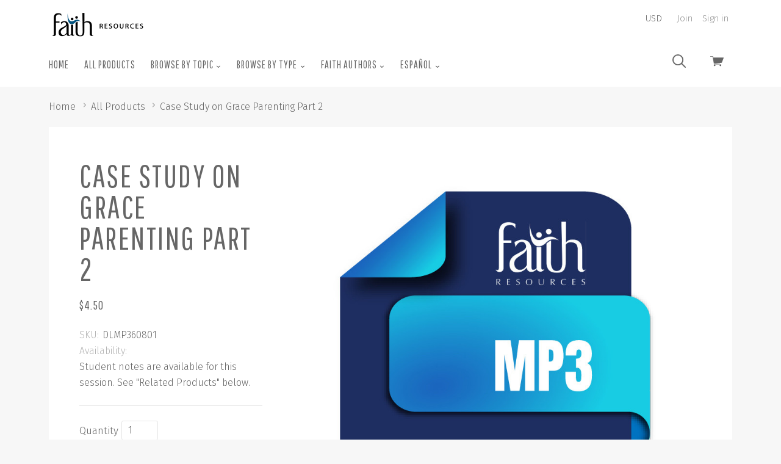

--- FILE ---
content_type: text/html; charset=UTF-8
request_url: https://store.faithlafayette.org/browse-by-topic/case-study-on-grace-parenting-part-2/
body_size: 22493
content:

<!doctype html>
<html class="no-js" lang="en">
<head>
  <meta http-equiv="X-UA-Compatible" content="ie=edge" />
  <title>Case Study on Grace Parenting Part 2 - Faith Resources</title>
  <meta property="product:price:amount" content="4.5" /><meta property="product:price:currency" content="USD" /><meta property="og:url" content="https://store.faithlafayette.org/browse-by-topic/case-study-on-grace-parenting-part-2/" /><meta property="og:site_name" content="Faith Resources" /><meta name="keywords" content="books, sermons, scripture, bible, counseling resources"><link rel='canonical' href='https://store.faithlafayette.org/browse-by-topic/case-study-on-grace-parenting-part-2/' /><meta name='platform' content='bigcommerce.stencil' /><meta property="og:type" content="product" />
<meta property="og:title" content="Case Study on Grace Parenting Part 2" />
<meta property="og:description" content="The Faith Resource Center provides practical resources that address everyday problems." />
<meta property="og:image" content="https://cdn11.bigcommerce.com/s-3rqt8/products/10030/images/19184/Faith_Resources_Icon_MP3_updated_2024__59231.1727183650.220.220.jpg?c=2" />
<meta property="fb:admins" content="8641949" />
<meta property="og:availability" content="instock" />
<meta property="pinterest:richpins" content="enabled" />
  
   
  <link href="https://cdn11.bigcommerce.com/s-3rqt8/product_images/favicon.ico" rel="shortcut icon">
  <meta name="viewport" content="width=device-width, initial-scale=1, maximum-scale=1">

  <link data-stencil-stylesheet href="https://cdn11.bigcommerce.com/s-3rqt8/stencil/21b07c00-1b83-0138-2b2a-0242ac11000d/e/2e821650-9a44-0139-7750-1ae64c65d665/css/theme-e7344f90-5190-0139-2847-7a2dd46cec27.css" rel="stylesheet">
  <link href="https://fonts.googleapis.com/css?family=Karla:400%7CMontserrat:400%7CFira+Sans:300,400,400italic,700%7CPathway+Gothic+One:&display=swap" rel="stylesheet">

  <!-- Start Tracking Code for analytics_facebook -->

<script>
!function(f,b,e,v,n,t,s){if(f.fbq)return;n=f.fbq=function(){n.callMethod?n.callMethod.apply(n,arguments):n.queue.push(arguments)};if(!f._fbq)f._fbq=n;n.push=n;n.loaded=!0;n.version='2.0';n.queue=[];t=b.createElement(e);t.async=!0;t.src=v;s=b.getElementsByTagName(e)[0];s.parentNode.insertBefore(t,s)}(window,document,'script','https://connect.facebook.net/en_US/fbevents.js');

fbq('set', 'autoConfig', 'false', '0');
fbq('dataProcessingOptions', ['LDU'], 0, 0);
fbq('init', '0', {"external_id":"91cb9c1b-29e4-48b3-b94e-0f79c8d6815d"});
fbq('set', 'agent', 'bigcommerce', '0');

function trackEvents() {
    var pathName = window.location.pathname;

    fbq('track', 'PageView', {}, "");

    // Search events start -- only fire if the shopper lands on the /search.php page
    if (pathName.indexOf('/search.php') === 0 && getUrlParameter('search_query')) {
        fbq('track', 'Search', {
            content_type: 'product_group',
            content_ids: [],
            search_string: getUrlParameter('search_query')
        });
    }
    // Search events end

    // Wishlist events start -- only fire if the shopper attempts to add an item to their wishlist
    if (pathName.indexOf('/wishlist.php') === 0 && getUrlParameter('added_product_id')) {
        fbq('track', 'AddToWishlist', {
            content_type: 'product_group',
            content_ids: []
        });
    }
    // Wishlist events end

    // Lead events start -- only fire if the shopper subscribes to newsletter
    if (pathName.indexOf('/subscribe.php') === 0 && getUrlParameter('result') === 'success') {
        fbq('track', 'Lead', {});
    }
    // Lead events end

    // Registration events start -- only fire if the shopper registers an account
    if (pathName.indexOf('/login.php') === 0 && getUrlParameter('action') === 'account_created') {
        fbq('track', 'CompleteRegistration', {}, "");
    }
    // Registration events end

    

    function getUrlParameter(name) {
        var cleanName = name.replace(/[\[]/, '\[').replace(/[\]]/, '\]');
        var regex = new RegExp('[\?&]' + cleanName + '=([^&#]*)');
        var results = regex.exec(window.location.search);
        return results === null ? '' : decodeURIComponent(results[1].replace(/\+/g, ' '));
    }
}

if (window.addEventListener) {
    window.addEventListener("load", trackEvents, false)
}
</script>
<noscript><img height="1" width="1" style="display:none" alt="null" src="https://www.facebook.com/tr?id=0&ev=PageView&noscript=1&a=plbigcommerce1.2&eid="/></noscript>

<!-- End Tracking Code for analytics_facebook -->

<!-- Start Tracking Code for analytics_googleanalytics -->

<script>
    (function(i,s,o,g,r,a,m){i['GoogleAnalyticsObject']=r;i[r]=i[r]||function(){
    (i[r].q=i[r].q||[]).push(arguments)},i[r].l=1*new Date();a=s.createElement(o),
    m=s.getElementsByTagName(o)[0];a.async=1;a.src=g;m.parentNode.insertBefore(a,m)
    })(window,document,'script','//www.google-analytics.com/analytics.js','ga');

    ga('create', 'UA-998205-2', '.faithlafayette.org');
    ga('send', 'pageview');
    ga('require', 'ecommerce', 'ecommerce.js');

    function trackEcommerce() {
    this._addTrans = addTrans;
    this._addItem = addItems;
    this._trackTrans = trackTrans;
    }
    function addTrans(orderID,store,total,tax,shipping,city,state,country) {
    ga('ecommerce:addTransaction', {
        'id': orderID,
        'affiliation': store,
        'revenue': total,
        'tax': tax,
        'shipping': shipping,
        'city': city,
        'state': state,
        'country': country
    });
    }
    function addItems(orderID,sku,product,variation,price,qty) {
    ga('ecommerce:addItem', {
        'id': orderID,
        'sku': sku,
        'name': product,
        'category': variation,
        'price': price,
        'quantity': qty
    });
    }
    function trackTrans() {
        ga('ecommerce:send');
    }
    var pageTracker = new trackEcommerce();
</script>

<!-- End Tracking Code for analytics_googleanalytics -->

<!-- Start Tracking Code for analytics_googleanalytics4 -->

<script data-cfasync="false" src="https://cdn11.bigcommerce.com/shared/js/google_analytics4_bodl_subscribers-358423becf5d870b8b603a81de597c10f6bc7699.js" integrity="sha256-gtOfJ3Avc1pEE/hx6SKj/96cca7JvfqllWA9FTQJyfI=" crossorigin="anonymous"></script>
<script data-cfasync="false">
  (function () {
    window.dataLayer = window.dataLayer || [];

    function gtag(){
        dataLayer.push(arguments);
    }

    function initGA4(event) {
         function setupGtag() {
            function configureGtag() {
                gtag('js', new Date());
                gtag('set', 'developer_id.dMjk3Nj', true);
                gtag('config', 'G-YR6B39CZ34');
            }

            var script = document.createElement('script');

            script.src = 'https://www.googletagmanager.com/gtag/js?id=G-YR6B39CZ34';
            script.async = true;
            script.onload = configureGtag;

            document.head.appendChild(script);
        }

        setupGtag();

        if (typeof subscribeOnBodlEvents === 'function') {
            subscribeOnBodlEvents('G-YR6B39CZ34', false);
        }

        window.removeEventListener(event.type, initGA4);
    }

    

    var eventName = document.readyState === 'complete' ? 'consentScriptsLoaded' : 'DOMContentLoaded';
    window.addEventListener(eventName, initGA4, false);
  })()
</script>

<!-- End Tracking Code for analytics_googleanalytics4 -->


<script src="https://www.google.com/recaptcha/api.js" async defer></script>
<script type="text/javascript">
var BCData = {"product_attributes":{"sku":"DLMP360801","upc":null,"mpn":null,"gtin":null,"weight":null,"base":true,"image":null,"price":{"with_tax":{"formatted":"$4.50","value":4.5,"currency":"USD"},"tax_label":"Tax","sale_price_with_tax":{"formatted":"$4.50","value":4.5,"currency":"USD"}},"stock":null,"instock":true,"stock_message":null,"purchasable":true,"purchasing_message":null,"call_for_price_message":null}};
</script>
<script src='https://chimpstatic.com/mcjs-connected/js/users/204a57d04e6458c79b5e8c20c/c6f99725aadb74d7dc864a164.js' defer></script>
 <script data-cfasync="false" src="https://microapps.bigcommerce.com/bodl-events/1.9.4/index.js" integrity="sha256-Y0tDj1qsyiKBRibKllwV0ZJ1aFlGYaHHGl/oUFoXJ7Y=" nonce="" crossorigin="anonymous"></script>
 <script data-cfasync="false" nonce="">

 (function() {
    function decodeBase64(base64) {
       const text = atob(base64);
       const length = text.length;
       const bytes = new Uint8Array(length);
       for (let i = 0; i < length; i++) {
          bytes[i] = text.charCodeAt(i);
       }
       const decoder = new TextDecoder();
       return decoder.decode(bytes);
    }
    window.bodl = JSON.parse(decodeBase64("[base64]"));
 })()

 </script>

<script nonce="">
(function () {
    var xmlHttp = new XMLHttpRequest();

    xmlHttp.open('POST', 'https://bes.gcp.data.bigcommerce.com/nobot');
    xmlHttp.setRequestHeader('Content-Type', 'application/json');
    xmlHttp.send('{"store_id":"368991","timezone_offset":"-4.0","timestamp":"2026-01-21T17:39:08.86976000Z","visit_id":"aef46dff-bb05-422d-b6c4-60fa5aa5a84c","channel_id":1}');
})();
</script>

  

  

  














































  <!-- snippet location html_head -->

  
<script type="application/ld+json">
  {
    "@context": "http://schema.org",
    "@type": "WebSite",
    "name": "Faith Resources",
    "url": "https://store.faithlafayette.org/"
  }
</script>
</head>

  <body class="product  sale-tag-rectangle
carousel-font-size-large
carousel-justify-center

  carousel-no-aspect

  product-grid-no-aspect

retina-logo
logo-left

" itemscope itemtype="http://schema.org/WebPage">
      
    <!-- snippet location header -->

    <div class="icon-sprite"><svg aria-hidden="true" style="position: absolute; width: 0; height: 0; overflow: hidden;" version="1.1" xmlns="http://www.w3.org/2000/svg" xmlns:xlink="http://www.w3.org/1999/xlink">
  <defs>
    <symbol id="icon-google-plus" viewBox="0 0 32 32">
      <title>google-plus</title>
      <path d="M0 15.438q0.063-3.938 3.156-6.875t7.031-2.813q3.375-0.188 6.75 2.563-1.063 1.25-2.563 2.625-1.813-1.313-3.938-1.406t-3.938 1.219q-2.5 1.75-2.594 5.031t2.281 5.156q1.5 1.375 3.656 1.469t3.938-1.094 2.219-3.25q-3.875 0-5.813-0.063v-3.5h9.688q0.375 5.063-1.813 7.938-1.813 2.625-5.219 3.469t-6.344-0.406q-3-1.125-4.875-4t-1.625-6.063zM26.188 11.563h2.875q0 0.5 0.031 1.469t0.031 1.469h2.875v2.938h-2.875q0 0.5-0.031 1.469t-0.031 1.469h-2.875v-2.938h-2.938v-2.938h2.938v-2.938z"></path>
    </symbol>
    <symbol id="icon-facebook" viewBox="0 0 32 32">
      <title>facebook</title>
      <path d="M30.125 0h-28.375q-0.75 0-1.25 0.5t-0.5 1.25v28.375q0 0.75 0.5 1.25t1.25 0.5h15.25v-12.375h-4.125v-4.813h4.125v-3.5q0-3.063 1.688-4.719t4.5-1.656q2.438 0 3.75 0.188v4.313h-2.563q-1.375 0-1.875 0.594t-0.5 1.719v3.063h4.75l-0.625 4.813h-4.125v12.375h8.125q0.75 0 1.25-0.5t0.5-1.25v-28.375q0-0.75-0.5-1.25t-1.25-0.5v0z"></path>
    </symbol>
    <symbol id="icon-flickr" viewBox="0 0 32 32">
      <title>flickr</title>
      <path d="M6.813 22.563q-2.813 0-4.813-1.969t-2-4.781 2-4.813 4.813-2 4.781 2 1.969 4.813-1.969 4.781-4.781 1.969zM25.188 22.563q-2.813 0-4.781-1.969t-1.969-4.781 1.969-4.813 4.781-2 4.813 2 2 4.813-2 4.781-4.813 1.969z"></path>
    </symbol>
    <symbol id="icon-instagram" viewBox="0 0 32 32">
      <title>instagram</title>
      <path d="M25.5 13.563q0.375 1.625 0.375 2.438 0 4.063-2.906 6.969t-6.969 2.906-6.969-2.906-2.906-6.969q0-0.813 0.375-2.438h-2.813v13.5q0 0.5 0.375 0.875t0.875 0.375h22.125q0.5 0 0.875-0.375t0.375-0.875v-13.5h-2.813zM27.063 3.688h-3.688q-0.5 0-0.875 0.375t-0.375 0.875v3.688q0 0.5 0.375 0.875t0.875 0.375h3.688q0.5 0 0.875-0.375t0.375-0.875v-3.688q0-0.5-0.375-0.875t-0.875-0.375zM9.875 16q0 2.5 1.813 4.313t4.313 1.813 4.313-1.813 1.813-4.313-1.813-4.313-4.313-1.813-4.313 1.813-1.813 4.313zM3.688 32q-1.563 0-2.625-1.063t-1.063-2.625v-24.625q0-1.563 1.063-2.625t2.625-1.063h24.625q1.563 0 2.625 1.063t1.063 2.625v24.625q0 1.563-1.063 2.625t-2.625 1.063h-24.625z"></path>
    </symbol>
    <symbol id="icon-kickstarter" viewBox="0 0 32 32">
      <title>kickstarter</title>
      <path d="M30.063 32h-28.125q-0.813 0-1.375-0.563t-0.563-1.375v-28.125q0-0.813 0.563-1.375t1.375-0.563h28.125q0.813 0 1.375 0.563t0.563 1.375v28.125q0 0.813-0.563 1.375t-1.375 0.563zM14.625 13.188v-2.75q0-1-0.063-1.188-0.063-0.375-0.625-1.063-0.813-0.938-2.125-0.938-1.375 0-2.125 0.938-0.75 0.813-0.75 2.25v11.063q0 1.5 0.75 2.313 0.75 0.938 2.188 0.938 1.5 0 2.313-1.313 0.438-0.688 0.438-1.938v-3l4.375 5.375q0.688 0.875 1.938 0.875 1.188 0 2.063-0.875 0.813-0.813 0.813-2 0-0.875-0.563-1.563l-3.5-4.5 2.875-4.188q0.438-0.625 0.438-1.563 0-1.188-0.813-2t-2.063-0.813q-1.375 0-2.313 1.313z"></path>
    </symbol>
    <symbol id="icon-pinterest" viewBox="0 0 32 32">
      <title>pinterest</title>
      <path d="M16 0q-6.625 0-11.313 4.688t-4.688 11.313q0 5 2.844 9.063t7.344 5.813q-0.313-3 0.063-4.563l1.875-7.938q-0.5-0.938-0.5-2.375 0-1.688 0.813-2.781t2.063-1.094q1 0 1.531 0.625t0.531 1.625q0 0.813-0.625 2.813t-0.75 2.5q-0.25 1.125 0.469 2t1.906 0.875q2.125 0 3.594-2.063t1.469-5.25q0-2.875-1.875-4.688t-4.813-1.813q-3.25 0-5.25 2.063t-2 4.875q0 2.25 1.188 3.625 0.188 0.313 0.125 0.5-0.063 0.25-0.25 0.969t-0.188 0.844q-0.063 0.375-0.563 0.188-1.438-0.688-2.313-2.5t-0.875-3.688q0-4 2.813-6.844t7.75-2.844q4.188 0 7.031 2.656t2.844 6.594q0 4.188-2.375 7.063t-5.938 2.875q-1.188 0-2.25-0.531t-1.438-1.281q-0.813 3-1 3.75-0.438 1.563-2 4.25 2.375 0.688 4.75 0.688 6.625 0 11.313-4.688t4.688-11.313-4.688-11.313-11.313-4.688v0z"></path>
    </symbol>
    <symbol id="icon-reddit" viewBox="0 0 32 32">
      <title>reddit</title>
      <path d="M7.063 12.25q3.438-1.938 8.25-2.25 0.063-0.25 0.125-1.094t0.188-1.281q1.063-4.563 5.875-3.313 1.625 0.438 2.625-0.438 1.563-1.375 3.438-0.656t2.375 2.719q0.313 1.375-0.719 2.656t-2.469 1.406q-3.438 0.188-4.063-3.375 0-0.25-0.313-0.375-1.625-0.813-3.188-0.563-1.313 0.188-1.688 1.5-0.125 0.375-0.563 2.813 1.813 0.25 2.188 0.313 2.75 0.375 5.313 1.688 0.563 0.25 1.063-0.063 1.688-1.125 3.531-0.531t2.719 2.406q0.5 1 0.063 2.281t-1.563 2.094q-0.375 0.25-0.375 0.75 0.25 4.563-4.5 7.688-3.063 1.938-7.375 2.375-6.688 0.688-11.75-2.688-3.375-2.313-4-5.938l-0.063-0.125q0-0.5 0.063-0.75t-0.188-0.656-0.344-0.563-0.438-0.531-0.469-0.563q-1.25-1.75-0.531-3.438t2.531-2.313q2.063-0.75 4.25 0.813zM15.813 11.688q-2.625-0.063-5.188 0.813t-4.25 2.313q-4.188 3.625-1.5 7.813 1.125 1.75 3.625 3.063 5.125 2.625 11.5 1.313 4-0.813 6.438-3.438 1.438-1.5 1.656-3.344t-0.906-3.531q-0.938-1.375-2.438-2.5-3.563-2.5-8.938-2.5zM26.313 4.563q-0.875 0-1.438 0.531t-0.563 1.344 0.625 1.406 1.438 0.594 1.375-0.563 0.563-1.375-0.594-1.375-1.406-0.563zM29.438 16.688q1.563-1.063 0.438-2.813-0.5-0.688-1.406-0.906t-1.844 0.281q1.875 2.25 2.813 3.438zM5.438 13.188q-0.938-0.5-1.906-0.219t-1.406 0.969q-1 1.688 0.563 2.75zM15.875 25.375q-2.875 0.125-5.25-1.375-0.875-0.5-0.375-1.25 0.375-0.625 1.25-0.125 1.125 0.75 3.313 1.063 2.438 0.313 5.188-0.813 0.75-0.375 0.813-0.375 0.75 0 1 0.313 0.5 0.75-0.313 1.125-2.688 1.5-5.625 1.438zM9.188 17.813q0-0.688 0.563-1.25t1.313-0.5q0.688 0.063 1.25 0.625t0.563 1.25q0 0.75-0.531 1.25t-1.344 0.5-1.313-0.531-0.5-1.344zM22.875 17.938q0 0.75-0.563 1.25t-1.313 0.5-1.313-0.563-0.563-1.25 0.594-1.25 1.281-0.563q0.813 0 1.344 0.531t0.531 1.344z"></path>
    </symbol>
    <symbol id="icon-rss" viewBox="0 0 32 32">
      <title>rss</title>
      <path d="M0.563 2h1.656t4.125 0.469 5.906 1.375 6.344 3.063 6.188 5.125 4.688 8 2.531 11.281h-5.875v-1.281t-0.406-3.156-1.219-4.563-2.688-4.938-4.469-4.813-6.969-3.656-9.813-2.031v-4.875zM0.563 12.188q0.375 0 1 0.031t2.438 0.344 3.563 0.938 3.969 2.031 3.969 3.375 3.25 5.188 2.188 7.219h-5.875q0-0.5-0.156-1.281t-1-2.938-2.25-3.906-4.313-3.563-6.781-2.5v-4.938zM3.75 25q1.563 0 2.656 1.094t1.094 2.656-1.094 2.656-2.656 1.094-2.656-1.094-1.094-2.656 1.094-2.656 2.656-1.094z"></path>
    </symbol>
    <symbol id="icon-tumblr" viewBox="0 0 18 32">
      <title>tumblr</title>
      <path d="M16.875 25.563q-1.125 0.563-2.625 0.563-1.75 0.063-2.406-0.906t-0.656-2.281v-9.938h6.438v-4.875h-6.438v-8.125h-4.688q-0.188 0-0.188 0.25-0.688 6.625-6.313 8.625v4.125h3.25v10.438q0 3.25 2.438 5.938t7.188 2.625q1.75-0.063 3.406-0.625t2.094-1.25l-1.5-4.563z"></path>
    </symbol>
    <symbol id="icon-twitter" viewBox="0 0 32 32">
      <title>twitter</title>
      <path d="M32 7.063q-1.875 0.813-3.75 1.063 2.125-1.25 2.875-3.625-1.75 1.063-4.188 1.563-1.938-2.063-4.813-2.063-2.75 0-4.656 1.938t-1.906 4.625q0 0.75 0.188 1.5-8.25-0.375-13.5-6.875-0.938 1.688-0.938 3.313 0 3.438 2.938 5.438-1.688-0.125-2.938-0.813v0.125q0 2.375 1.5 4.156t3.75 2.281q-0.875 0.188-1.75 0.188-0.5 0-1.25-0.125 0.625 2 2.344 3.25t3.844 1.313q-3.625 2.813-8.188 2.813-1.063 0-1.563-0.063 4.5 2.938 10.063 2.938 5.75 0 10.125-2.906t6.469-7.094 2.094-8.688v-0.813q1.813-1.313 3.25-3.438v0z"></path>
    </symbol>
    <symbol id="icon-vimeo" viewBox="0 0 32 32">
      <title>vimeo</title>
      <path d="M32 8.438q-0.188 4.5-6.563 12.813-6.563 8.5-11 8.5-2.75 0-4.75-5.188l-2.563-9.5q-1.438-5.188-3.125-5.188-0.313 0-2.5 1.5l-1.5-1.938 4.688-4.125q3.25-2.75 4.75-2.938 3.688-0.375 4.563 5.125 0.938 6.063 1.313 7.375 1.063 4.875 2.375 4.875 1.063 0 3-3.188 2-3.25 2.188-4.813 0.313-2.75-2.188-2.75-1.313 0-2.375 0.5 2.313-7.688 9-7.5 4.938 0.188 4.688 6.438v0z"></path>
    </symbol>
    <symbol id="icon-vine" viewBox="0 0 28 32">
      <title>vine</title>
      <path d="M28.063 15.875q-1.375 0.313-2.375 0.313-3.125 0-5.125-2.094t-2-5.656q0-1.75 0.625-2.688t1.625-0.938q2.063 0 2.063 3.375 0 1.75-0.563 3.563 0.125 0.25 0.438 0.594t1.5 0.781 2.688 0.125q1.125-2.438 1.125-5.5 0-3.688-1.844-5.719t-5.219-2.031q-3.438 0-5.469 2.375t-2.031 6q0 3.563 1.563 6.406t4.313 4.281q-2.25 4.438-5.563 7.75-6.75-8.125-8.375-22h-5.438q0.688 5.5 2.031 10.094t2.688 7.344 2.938 4.906 2.563 3 1.781 1.344q1.563 0.938 3.125 0.063t4.438-4.25 4.688-7.188q1.875 0 3.813-0.438v-3.813z"></path>
    </symbol>
    <symbol id="icon-youtube" viewBox="0 0 32 32">
      <title>youtube</title>
      <path d="M31.688 8.875q0.313 2.563 0.313 5.125v2.438l-0.313 5.188q-0.375 2.188-1.313 3.188-1.125 1.188-3.188 1.375l-11.188 0.313q-8.313-0.063-10.875-0.313-0.063 0-0.5-0.063t-0.75-0.125-0.75-0.188-0.844-0.375-0.719-0.625q-0.438-0.438-0.75-1.25t-0.438-1.375l-0.063-0.563q-0.313-2.625-0.313-5.188v-2.438l0.313-5.125q0.313-2.188 1.25-3.188 1.125-1.188 3.25-1.375l11.188-0.313q6.688 0 11.188 0.313 2.063 0.188 3.188 1.375 0.438 0.438 0.75 1.25t0.438 1.375zM12.688 19.375l8.625-4.438-8.625-4.5v8.938z"></path>
    </symbol>
    <symbol id="icon-cart" viewBox="0 0 32 32">
      <title>cart</title>
      <path d="M12.5 21.563q0-1.313-1.031-1.875t-2.063 0-1.031 1.875 1.031 1.875 2.063 0 1.031-1.875v0zM26.438 21.563q0-1.313-1.031-1.875t-2.094 0-1.063 1.875 1.063 1.875 2.094 0 1.031-1.875v0zM31.375 3.438h-24l-0.5-2.938q-0.125-0.5-0.625-0.5h-5.625q-0.625 0-0.625 0.625t0.625 0.625h5.125l2.938 16.813q0.25-0.063 0.813-0.063h0.438l-0.063-0.5 17.375-1.875q0.438 0 0.563-0.375l4.125-10.938q0.125-0.313-0.063-0.563-0.188-0.313-0.5-0.313zM22.625 19.5q0.438-0.938 1-1.438h-12.5q0.688 0.563 1.063 1.438h10.438z"></path>
    </symbol>
    <symbol id="icon-search" viewBox="0 0 32 32">
      <title>search</title>
      <path d="M3.875 3.875q-3.875 3.875-3.875 9.313t3.875 9.313q3.563 3.563 8.625 3.813t8.938-2.938l8.25 8.188q0.625 0.625 1.375 0.375t0.906-0.938-0.406-1.375l-8.188-8.188q3.188-3.875 2.938-8.938t-3.813-8.625q-3.875-3.875-9.313-3.875t-9.313 3.875zM13.188 2.688q4.25 0 7.375 3.125 3.063 3.063 3.063 7.344t-3 7.344l-0.125 0.125q-3.063 3.063-7.344 3.031t-7.344-3.094-3.063-7.375 3.063-7.375q3.125-3.125 7.375-3.125z"></path>
    </symbol>
    <symbol id="icon-arrow-down-fat" viewBox="0 0 19 32">
      <title>arrow-down-fat</title>
      <path d="M0.5 12.063q1.125-1.125 2.5 0l6.313 6 6.25-6q1.375-1.125 2.5 0 0.5 0.5 0.5 1.313t-0.5 1.313l-7.5 7.188q-0.5 0.5-1.25 0.5-0.813 0-1.313-0.5-6.875-6.5-7.5-7.188-0.5-0.5-0.5-1.313t0.5-1.313z"></path>
    </symbol>
    <symbol id="icon-star" viewBox="0 0 32 32">
      <title>star</title>
      <path d="M21.813 19.625l3.813 12.375-9.875-7.688-9.813 7.688 3.813-12.375-9.75-7.625h11.813l3.938-12 3.938 12h11.813z"></path>
    </symbol>
    <symbol id="icon-close" viewBox="0 0 29 32">
      <title>close</title>
      <path d="M0.75 30.375q-0.313 0-0.5-0.188-0.563-0.563 0-1.125l13.063-13.063-13.063-13.063q-0.563-0.563 0-1.125 0.5-0.563 1.063 0l13.063 13.125 13.125-13.125q0.5-0.563 1.063 0t0 1.125l-13.063 13.063 13.063 13.063q0.563 0.563 0 1.125-0.188 0.188-0.563 0.188-0.313 0-0.5-0.188l-13.125-13.125-13.063 13.125q-0.188 0.188-0.563 0.188z"></path>
    </symbol>
    <symbol id="icon-arrow-right-fat" viewBox="0 0 11 32">
      <title>arrow-right-fat</title>
      <path d="M3.125 7.25l7.188 7.5q0.563 0.563 0.563 1.25t-0.563 1.25q-6.5 6.875-7.188 7.5-0.5 0.5-1.281 0.5t-1.281-0.5q-1.125-1.125 0-2.5l6-6.25-6-6.25q-1.125-1.375 0-2.5 0.5-0.5 1.281-0.5t1.281 0.5z"></path>
    </symbol>
    <symbol id="icon-arrow-left-fat" viewBox="0 0 11 32">
      <title>arrow-left-fat</title>
      <path d="M10.313 7.25q1.125 1.125 0 2.5l-6 6.25 6 6.25q1.125 1.375 0 2.5-0.5 0.5-1.281 0.5t-1.281-0.5l-7.188-7.5q-0.563-0.563-0.563-1.25t0.563-1.25q6.5-6.875 7.188-7.5 0.5-0.5 1.281-0.5t1.281 0.5z"></path>
    </symbol>
    <symbol id="icon-arrow-left" viewBox="0 0 15 32">
      <title>arrow-left</title>
      <path d="M14.375 27.875q0.75 0.75 0 1.563-0.75 0.75-1.5 0l-12.563-12.688q-0.813-0.75 0-1.563l12.563-12.625q0.75-0.75 1.5 0 0.75 0.813 0 1.563l-11.375 11.875z"></path>
    </symbol>
    <symbol id="icon-arrow-right" viewBox="0 0 15 32">
      <title>arrow-right</title>
      <path d="M11.75 16l-11.438-11.875q-0.813-0.75 0-1.563t1.563 0l12.5 12.625q0.75 0.813 0 1.563l-12.5 12.688q-0.75 0.813-1.563 0t0-1.563z"></path>
    </symbol>
    <symbol id="icon-linkedin" viewBox="0 0 32 32">
      <title>linkedin</title>
      <path d="M27.25 27.25v-8.375q0-3.5-1.188-5.375t-4.5-1.875q-3.188 0-4.5 2.438h-0.063v-2.063h-4.5v15.25h4.688v-7.563q0-3.875 2.875-3.875 0.875 0 1.406 0.344t0.75 1.063 0.25 1.188 0.031 1.406v7.438h4.75zM7.125 9.938q1.125 0 1.938-0.813t0.813-1.938-0.813-1.969-1.938-0.844-1.938 0.844-0.813 1.969 0.813 1.938 1.938 0.813zM4.75 12v15.25h4.75v-15.25h-4.75zM29.625 0q1 0 1.688 0.688t0.688 1.625v27.375q0 0.938-0.688 1.625t-1.688 0.688h-27.25q-1 0-1.688-0.688t-0.688-1.625v-27.375q0-0.938 0.688-1.625t1.688-0.688h27.25z"></path>
    </symbol>
    <symbol id="icon-stumble-upon" viewBox="0 0 32 32">
      <title>stumble-upon</title>
      <path d="M32 16q0 6.625-4.688 11.313t-11.313 4.688-11.313-4.688-4.688-11.313 4.688-11.313 11.313-4.688 11.313 4.688 4.688 11.313zM16 9q-1.688 0-2.844 1.188t-1.156 2.813v5.688q0 0.375-0.313 0.656t-0.688 0.281-0.656-0.281-0.281-0.656v-2.5h-3.063v2.625q0 1.625 1.156 2.813t2.844 1.188 2.875-1.188 1.188-2.813v-5.813q0-0.375 0.281-0.656t0.656-0.281 0.656 0.281 0.281 0.656v1.188l1.313 0.563 1.75-0.563v-1.188q0-1.625-1.156-2.813t-2.844-1.188zM16.938 16.25v2.563q0 1.625 1.188 2.813t2.875 1.188 2.844-1.188 1.156-2.813v-2.563h-3.063v2.563q0 0.375-0.281 0.656t-0.656 0.281-0.688-0.281-0.313-0.656v-2.563l-1.75 0.563z"></path>
    </symbol>
    <symbol id="icon-email" viewBox="0 0 30 32">
      <title>email</title>
      <path d="M27 10.563v-2.813l-12 6.875-12.063-6.875v2.813l12.063 6.813zM27 5q1.25 0 2.063 0.813 0.938 0.938 0.938 1.938v16.5q0 1-0.938 1.938-0.813 0.813-2.063 0.813h-24.063q-1.25 0-2.063-0.813-0.875-0.875-0.875-1.938v-16.5q0-1.063 0.875-1.938 0.813-0.813 2.063-0.813h24.063z"></path>
    </symbol>
    <symbol id="icon-print" viewBox="0 0 32 32">
      <title>print</title>
      <path d="M25.625 2v6h-19.25v-6h19.25zM27.188 16q0.75 0 1.188-0.438 0.5-0.5 0.5-1.063 0-0.688-0.5-1.188-0.438-0.438-1.188-0.438-0.688 0-1.125 0.438t-0.438 1.188q0 0.625 0.438 1.063t1.125 0.438v0zM22.375 26.875v-7.75h-12.75v7.75h12.75zM27.188 10q2 0 3.375 1.375 1.438 1.438 1.438 3.25v9.25h-6.375v6.125h-19.25v-6.125h-6.375v-9.25q0-1.813 1.438-3.25 1.375-1.375 3.375-1.375h22.375z"></path>
    </symbol>
    <symbol id="icon-lock" viewBox="0 0 24 24">
      <title>lock</title>
      <path d="M18 8h-1V6c0-2.76-2.24-5-5-5S7 3.24 7 6v2H6c-1.1 0-2 .9-2 2v10c0 1.1.9 2 2 2h12c1.1 0 2-.9 2-2V10c0-1.1-.9-2-2-2zm-6 9c-1.1 0-2-.9-2-2s.9-2 2-2 2 .9 2 2-.9 2-2 2zm3.1-9H8.9V6c0-1.71 1.39-3.1 3.1-3.1 1.71 0 3.1 1.39 3.1 3.1v2z"></path>
    </symbol>
    <symbol id="icon-plus" viewBox="0 0 1024 1024">
      <title>plus</title>
      <path class="path1" d="M133.766 603.15c-44.237 0-80.101-40.816-80.101-91.161v0c0-50.344 35.865-91.161 80.101-91.161h762.774c44.237 0 80.101 40.816 80.101 91.161v0c0 50.344-35.865 91.161-80.101 91.161h-762.774z"></path>
      <path class="path2" d="M515.153 973.477c-50.344 0-91.161-35.865-91.161-80.101v-762.774c0-44.237 40.816-80.101 91.161-80.101s91.161 35.865 91.161 80.101v762.774c0 44.237-40.816 80.101-91.161 80.101z"></path>
    </symbol>
  </defs>
</svg>
</div>

    <header class="main-header" role="banner">

  <div class="container">
    <div class="header-primary-container">

      <a href="#main-navigation" id="menu-open" title="show menu" class="menu-open"><span class="sr-only">skip to menu</span><span class="menu-icon"></span></a>

      <div class="branding">
          <a class="logo" href="/">
            <img class="header-logo-image" src="https://cdn11.bigcommerce.com/s-3rqt8/images/stencil/336x82/logo_bookstore.original.png" alt="Faith Resources">
          </a>
      </div>

      <div class="header-cart-container">
        <a href="/cart.php" class="view-cart" title="View cart">
          <span class="sr-only">View cart</span>
          <button class="cart-button">
            <svg class="cart-icon"><use xlink:href="#icon-cart"></svg></li>
          </button>
          <span class="cart-count" id="quickcart-count"></span>
        </a>
        <div class="cart-dropdown-container" id="quickcart-container">
          <div
  id="quick-cart"
  class="
    quick-cart
      empty
  "
  data-count="0"
>
  <div class="cart-header">
    <h3>
      Your Cart
      <span class="count">(0)</span>
    </h3>
    <a href="#" class="close-cart" id="close-cart">&times;</a>
  </div>


    <div class="empty-cart">You have nothing in your cart.</div>

  <div id="quick-cart-overlay" class="quick-cart-overlay">
    <div class="pxu-fading-circle spinner-dark">
  <div class="pxu-circle1 pxu-circle"></div>
  <div class="pxu-circle2 pxu-circle"></div>
  <div class="pxu-circle3 pxu-circle"></div>
  <div class="pxu-circle4 pxu-circle"></div>
  <div class="pxu-circle5 pxu-circle"></div>
  <div class="pxu-circle6 pxu-circle"></div>
  <div class="pxu-circle7 pxu-circle"></div>
  <div class="pxu-circle8 pxu-circle"></div>
  <div class="pxu-circle9 pxu-circle"></div>
  <div class="pxu-circle10 pxu-circle"></div>
  <div class="pxu-circle11 pxu-circle"></div>
  <div class="pxu-circle12 pxu-circle"></div>
</div>
  </div>
</div>
        </div>
      </div>

      <div class="menu-overlay"></div>
    </div>

    <!-- snippet location forms_search -->

    <div class="search-form-container">
      <form class="search-form-input-wrap" action="/search.php" autocomplete="off">
        <button class="search-button">
          <svg class="search-icon"><use xlink:href="#icon-search"></svg></li>
        </button>
        <input name="search_query" class="form-input" type="text" placeholder="Search" data-search-quick>
      </form>

        <div class="search-form-quick-search-wrapper">
          <div class="spinner">
            <div class="pxu-fading-circle ">
  <div class="pxu-circle1 pxu-circle"></div>
  <div class="pxu-circle2 pxu-circle"></div>
  <div class="pxu-circle3 pxu-circle"></div>
  <div class="pxu-circle4 pxu-circle"></div>
  <div class="pxu-circle5 pxu-circle"></div>
  <div class="pxu-circle6 pxu-circle"></div>
  <div class="pxu-circle7 pxu-circle"></div>
  <div class="pxu-circle8 pxu-circle"></div>
  <div class="pxu-circle9 pxu-circle"></div>
  <div class="pxu-circle10 pxu-circle"></div>
  <div class="pxu-circle11 pxu-circle"></div>
  <div class="pxu-circle12 pxu-circle"></div>
</div>
          </div>
          <div class="search-form-quick-search-results">
            



    <div class="quick-search-result-list">
      <a class="quick-search-section-title empty-result">
        0 results found for &quot;undefined&quot;
      </a>
    </div>
          </div>
        </div>
    </div>

    <div class="navigation-container">

      <div class="header-tools">
          <div class="currency-selector-wrapper single-currency">
    USD
  </div>

          <div class="customer-links">
              <a href="/login.php?action=create_account">Join</a>
              <a href="/login.php">Sign in</a>
          </div>

        <a class="mobile-menu-close">&times;</a>

      </div>

      
<nav class="navigation "
     id="main-navigation">
  <ul class="nav-menu">
      <li class="nav-menu-item">
        <a href="https://store.faithlafayette.org/">Home</a>
      </li>
          <li class="nav-menu-item ">
  <a href="https://store.faithlafayette.org/catalog-of-all-products">
    All Products
  </a>
</li>          <li class="nav-menu-item menu-dropdown">
  <a href="https://store.faithlafayette.org/browse-by-topic">
    Browse by Topic
      <span class="caret"></span>
  </a>
  <button class="open-dropdown" data-heading="Browse by Topic" data-id="Browse by Topic-1">
    <svg class="open-arrow"><use xlink:href="#icon-arrow-right"></svg>
  </button>
    <ul class="dropdown">
          <li class="subnav-menu-item ">
  <a href="https://store.faithlafayette.org/browse-by-topic/bible-study">
    Bible Study
  </a>
  <button class="open-dropdown" data-heading="Bible Study" data-id="Bible Study-0">
    <svg class="open-arrow"><use xlink:href="#icon-arrow-right"></svg>
  </button>
    <ul class="">
          <li class="sub-subnav-menu-item ">
  <a href="https://store.faithlafayette.org/browse-by-topic/bible-study/bibles">
    Bibles
  </a>
</li>          <li class="sub-subnav-menu-item ">
  <a href="https://store.faithlafayette.org/browse-by-topic/bible-study/commentaries-and-study-aids">
    Commentaries and Study Aids
  </a>
</li>          <li class="sub-subnav-menu-item ">
  <a href="https://store.faithlafayette.org/browse-by-topic/bible-study/daily-devotional-books">
    Daily Devotional Books
  </a>
</li>          <li class="sub-subnav-menu-item ">
  <a href="https://store.faithlafayette.org/browse-by-topic/bible-study/studies-and-workbooks">
    Studies and Workbooks
  </a>
</li>    </ul>
</li>          <li class="subnav-menu-item ">
  <a href="https://store.faithlafayette.org/browse-by-topic/childrens-resources">
    Children&#x27;s Resources
  </a>
</li>          <li class="subnav-menu-item ">
  <a href="https://store.faithlafayette.org/browse-by-topic/christian-life-and-growth">
    Christian Life and Growth
  </a>
  <button class="open-dropdown" data-heading="Christian Life and Growth" data-id="Christian Life and Growth-2">
    <svg class="open-arrow"><use xlink:href="#icon-arrow-right"></svg>
  </button>
    <ul class="">
          <li class="sub-subnav-menu-item ">
  <a href="https://store.faithlafayette.org/browse-by-topic/christian-life-and-growth/aging">
    Aging
  </a>
</li>          <li class="sub-subnav-menu-item ">
  <a href="https://store.faithlafayette.org/browse-by-topic/christian-life-and-growth/communication">
    Communication
  </a>
</li>          <li class="sub-subnav-menu-item ">
  <a href="https://store.faithlafayette.org/browse-by-topic/christian-life-and-growth/discontentment-contentment-satisfaction">
    Contentment/Satisfaction
  </a>
</li>          <li class="sub-subnav-menu-item ">
  <a href="https://store.faithlafayette.org/browse-by-topic/christian-life-and-growth/decision-making-priorities-christian-liberty">
    Decision Making/Priorities/Christian Liberty
  </a>
</li>          <li class="sub-subnav-menu-item ">
  <a href="https://store.faithlafayette.org/browse-by-topic/christian-life-and-growth/emotions-feelings">
    Emotions/Feelings
  </a>
</li>          <li class="sub-subnav-menu-item ">
  <a href="https://store.faithlafayette.org/browse-by-topic/christian-life-and-growth/family">
    Family
  </a>
  <button class="open-dropdown" data-heading="Family" data-id="Family-5">
    <svg class="open-arrow"><use xlink:href="#icon-arrow-right"></svg>
  </button>
    <ul class="">
          <li class="sub-sub-subnav-menu-item ">
  <a href="https://store.faithlafayette.org/browse-by-topic/christian-life-and-growth/family/divorce-and-remarriage">
    Divorce and Remarriage
  </a>
</li>          <li class="sub-sub-subnav-menu-item ">
  <a href="https://store.faithlafayette.org/browse-by-topic/christian-life-and-growth/family/husbands-and-fathers">
    Husbands and Fathers
  </a>
</li>          <li class="sub-sub-subnav-menu-item ">
  <a href="https://store.faithlafayette.org/browse-by-topic/christian-life-and-growth/family/marriage">
    Marriage
  </a>
</li>          <li class="sub-sub-subnav-menu-item ">
  <a href="https://store.faithlafayette.org/browse-by-topic/christian-life-and-growth/family/miscarriage">
    Miscarriage/Infertility
  </a>
</li>          <li class="sub-sub-subnav-menu-item ">
  <a href="https://store.faithlafayette.org/browse-by-topic/christian-life-and-growth/family/parenting">
    Parenting
  </a>
</li>          <li class="sub-sub-subnav-menu-item ">
  <a href="https://store.faithlafayette.org/browse-by-topic/christian-life-and-growth/family/sex">
    Sex
  </a>
</li>          <li class="sub-sub-subnav-menu-item ">
  <a href="https://store.faithlafayette.org/browse-by-topic/christian-life-and-growth/family/widowhood">
    Widowhood
  </a>
</li>          <li class="sub-sub-subnav-menu-item ">
  <a href="https://store.faithlafayette.org/browse-by-topic/christian-life-and-growth/family/wives-and-mothers">
    Wives and Mothers
  </a>
</li>    </ul>
</li>          <li class="sub-subnav-menu-item ">
  <a href="https://store.faithlafayette.org/browse-by-topic/christian-life-and-growth/finances">
    Finances
  </a>
</li>          <li class="sub-subnav-menu-item ">
  <a href="https://store.faithlafayette.org/browse-by-topic/christian-life-and-growth/general">
    General
  </a>
</li>          <li class="sub-subnav-menu-item ">
  <a href="https://store.faithlafayette.org/browse-by-topic/christian-life-and-growth/godly-manhood">
    Godly Manhood
  </a>
</li>          <li class="sub-subnav-menu-item ">
  <a href="https://store.faithlafayette.org/browse-by-topic/christian-life-and-growth/godly-womanhood">
    Godly Womanhood
  </a>
</li>          <li class="sub-subnav-menu-item ">
  <a href="https://store.faithlafayette.org/browse-by-topic/christian-life-and-growth/gospel">
    Gospel
  </a>
</li>          <li class="sub-subnav-menu-item ">
  <a href="https://store.faithlafayette.org/browse-by-topic/christian-life-and-growth/grace">
    Grace
  </a>
</li>          <li class="sub-subnav-menu-item ">
  <a href="https://store.faithlafayette.org/browse-by-topic/christian-life-and-growth/death">
    Grief/Death
  </a>
</li>          <li class="sub-subnav-menu-item ">
  <a href="https://store.faithlafayette.org/browse-by-topic/christian-life-and-growth/hospitality">
    Hospitality
  </a>
</li>          <li class="sub-subnav-menu-item ">
  <a href="https://store.faithlafayette.org/browse-by-topic/christian-life-and-growth/illness">
    Illness/Cancer/Health
  </a>
</li>          <li class="sub-subnav-menu-item ">
  <a href="https://store.faithlafayette.org/browse-by-topic/christian-life-and-growth/prayer">
    Prayer
  </a>
</li>          <li class="sub-subnav-menu-item ">
  <a href="https://store.faithlafayette.org/browse-by-topic/christian-life-and-growth/pride-and-humility">
    Pride and Humility
  </a>
</li>          <li class="sub-subnav-menu-item ">
  <a href="https://store.faithlafayette.org/browse-by-topic/christian-life-and-growth/relationships">
    Relationships
  </a>
  <button class="open-dropdown" data-heading="Relationships" data-id="Relationships-17">
    <svg class="open-arrow"><use xlink:href="#icon-arrow-right"></svg>
  </button>
    <ul class="">
          <li class="sub-sub-subnav-menu-item ">
  <a href="https://store.faithlafayette.org/browse-by-topic/christian-life-and-growth/relationships/dating">
    Dating
  </a>
</li>          <li class="sub-sub-subnav-menu-item ">
  <a href="https://store.faithlafayette.org/browse-by-topic/christian-life-and-growth/relationships/friendship">
    Friendship
  </a>
</li>          <li class="sub-sub-subnav-menu-item ">
  <a href="https://store.faithlafayette.org/browse-by-topic/christian-life-and-growth/relationships/singleness">
    Singleness
  </a>
</li>    </ul>
</li>          <li class="sub-subnav-menu-item ">
  <a href="https://store.faithlafayette.org/browse-by-topic/christian-life-and-growth/sexual-purity">
    Sexual purity
  </a>
</li>          <li class="sub-subnav-menu-item ">
  <a href="https://store.faithlafayette.org/browse-by-topic/christian-life-and-growth/spiritual-growth-sanctification">
    Spiritual Growth|Sanctification
  </a>
</li>          <li class="sub-subnav-menu-item ">
  <a href="https://store.faithlafayette.org/browse-by-topic/christian-life-and-growth/thinking-attitude">
    Thinking|Attitude
  </a>
</li>          <li class="sub-subnav-menu-item ">
  <a href="https://store.faithlafayette.org/browse-by-topic/christian-life-and-growth/trials-pain-suffering">
    Trials|Pain|Suffering
  </a>
</li>          <li class="sub-subnav-menu-item ">
  <a href="https://store.faithlafayette.org/browse-by-topic/christian-life-and-growth/work">
    Work
  </a>
</li>    </ul>
</li>          <li class="subnav-menu-item ">
  <a href="https://store.faithlafayette.org/browse-by-topic/church-and-ministry">
    Church and Ministry
  </a>
</li>          <li class="subnav-menu-item ">
  <a href="https://store.faithlafayette.org/browse-by-topic/counseling-education">
    Counseling Education
  </a>
  <button class="open-dropdown" data-heading="Counseling Education" data-id="Counseling Education-4">
    <svg class="open-arrow"><use xlink:href="#icon-arrow-right"></svg>
  </button>
    <ul class="">
          <li class="sub-subnav-menu-item ">
  <a href="https://store.faithlafayette.org/browse-by-topic/counseling-education/conference-sessions-and-tracks">
    Conference Sessions and Tracks
  </a>
</li>          <li class="sub-subnav-menu-item ">
  <a href="https://store.faithlafayette.org/browse-by-topic/counseling-education/counseling-basics">
    Counseling Basics
  </a>
</li>          <li class="sub-subnav-menu-item ">
  <a href="https://store.faithlafayette.org/browse-by-topic/counseling-education/psychology-and-biblical-counseling">
    Psychology and Biblical Counseling
  </a>
</li>          <li class="sub-subnav-menu-item ">
  <a href="https://store.faithlafayette.org/browse-by-topic/counseling-education/starting-a-counseling-ministry">
    Starting a Counseling Ministry
  </a>
</li>    </ul>
</li>          <li class="subnav-menu-item ">
  <a href="https://store.faithlafayette.org/browse-by-topic/counseling-issues">
    Counseling Issues
  </a>
  <button class="open-dropdown" data-heading="Counseling Issues" data-id="Counseling Issues-5">
    <svg class="open-arrow"><use xlink:href="#icon-arrow-right"></svg>
  </button>
    <ul class="">
          <li class="sub-subnav-menu-item ">
  <a href="https://store.faithlafayette.org/browse-by-topic/counseling-issues/abortion">
    Abortion
  </a>
</li>          <li class="sub-subnav-menu-item ">
  <a href="https://store.faithlafayette.org/browse-by-topic/counseling-issues/abuse">
    Abuse
  </a>
</li>          <li class="sub-subnav-menu-item ">
  <a href="https://store.faithlafayette.org/browse-by-topic/counseling-issues/addictions">
    Addictions
  </a>
</li>          <li class="sub-subnav-menu-item ">
  <a href="https://store.faithlafayette.org/browse-by-topic/counseling-issues/adhd">
    Adhd
  </a>
</li>          <li class="sub-subnav-menu-item ">
  <a href="https://store.faithlafayette.org/browse-by-topic/counseling-issues/anger-bitterness">
    Anger|Bitterness
  </a>
</li>          <li class="sub-subnav-menu-item ">
  <a href="https://store.faithlafayette.org/browse-by-topic/counseling-issues/anxiety-worry-panic-fear">
    Anxiety|Worry|Panic|Fear
  </a>
</li>          <li class="sub-subnav-menu-item ">
  <a href="https://store.faithlafayette.org/browse-by-topic/counseling-issues/autism">
    Autism
  </a>
</li>          <li class="sub-subnav-menu-item ">
  <a href="https://store.faithlafayette.org/browse-by-topic/counseling-issues/communication-conflict">
    Communication|Conflict
  </a>
</li>          <li class="sub-subnav-menu-item ">
  <a href="https://store.faithlafayette.org/browse-by-topic/counseling-issues/death-grief">
    Death|Grief
  </a>
</li>          <li class="sub-subnav-menu-item ">
  <a href="https://store.faithlafayette.org/browse-by-topic/counseling-issues/depression-self-pity">
    Depression|Bi-Polar Disorder/Self-Pity
  </a>
</li>          <li class="sub-subnav-menu-item ">
  <a href="https://store.faithlafayette.org/browse-by-topic/counseling-issues/eating-disorders-anorexia-bulimia">
    Eating Disorders|Anorexia|Bulimia
  </a>
</li>          <li class="sub-subnav-menu-item ">
  <a href="https://store.faithlafayette.org/browse-by-topic/counseling-issues/emotions-feelings">
    Emotions/Feelings
  </a>
</li>          <li class="sub-subnav-menu-item ">
  <a href="https://store.faithlafayette.org/browse-by-topic/counseling-issues/forgiveness-guilt-repentance">
    Forgiveness|Guilt|Repentance
  </a>
</li>          <li class="sub-subnav-menu-item ">
  <a href="https://store.faithlafayette.org/browse-by-topic/counseling-issues/idols">
    Heart/Desires/Motives/Idols
  </a>
</li>          <li class="sub-subnav-menu-item ">
  <a href="https://store.faithlafayette.org/browse-by-topic/counseling-issues/homosexuality-same-sex-attraction">
    Homosexuality/ Same-Sex Attraction/Sexual Identity
  </a>
</li>          <li class="sub-subnav-menu-item ">
  <a href="https://store.faithlafayette.org/browse-by-topic/counseling-issues/illness">
    Illness/Cancer/Health
  </a>
</li>          <li class="sub-subnav-menu-item ">
  <a href="https://store.faithlafayette.org/browse-by-topic/counseling-issues/lying-deception">
    Lying|Deception
  </a>
</li>          <li class="sub-subnav-menu-item ">
  <a href="https://store.faithlafayette.org/browse-by-topic/counseling-issues/marriage-divorce-remarriage">
    Marriage/Divorce/Remarriage
  </a>
</li>          <li class="sub-subnav-menu-item ">
  <a href="https://store.faithlafayette.org/browse-by-topic/counseling-issues/medication">
    Medical Issues/Medication
  </a>
</li>          <li class="sub-subnav-menu-item ">
  <a href="https://store.faithlafayette.org/browse-by-topic/counseling-issues/parenting">
    Parenting
  </a>
</li>          <li class="sub-subnav-menu-item ">
  <a href="https://store.faithlafayette.org/browse-by-topic/counseling-issues/pride-and-humility">
    Pride and Humility
  </a>
</li>          <li class="sub-subnav-menu-item ">
  <a href="https://store.faithlafayette.org/browse-by-topic/counseling-issues/seeking-approval-pleasing-people">
    Seeking Approval|Pleasing People
  </a>
</li>          <li class="sub-subnav-menu-item ">
  <a href="https://store.faithlafayette.org/browse-by-topic/counseling-issues/self-esteem-self-image">
    Self-Esteem|Self-Image
  </a>
</li>          <li class="sub-subnav-menu-item ">
  <a href="https://store.faithlafayette.org/browse-by-topic/counseling-issues/self-injury-cutting">
    Self-Injury|Cutting
  </a>
</li>          <li class="sub-subnav-menu-item ">
  <a href="https://store.faithlafayette.org/browse-by-topic/counseling-issues/sex">
    Sex
  </a>
</li>          <li class="sub-subnav-menu-item ">
  <a href="https://store.faithlafayette.org/browse-by-topic/counseling-issues/sexual-assault">
    Sexual Assault
  </a>
</li>          <li class="sub-subnav-menu-item ">
  <a href="https://store.faithlafayette.org/browse-by-topic/counseling-issues/special-needs">
    Special Needs/Disabilities
  </a>
</li>          <li class="sub-subnav-menu-item ">
  <a href="https://store.faithlafayette.org/browse-by-topic/counseling-issues/suicide">
    Suicide
  </a>
</li>          <li class="sub-subnav-menu-item ">
  <a href="https://store.faithlafayette.org/browse-by-topic/counseling-issues/trials-pain-suffering">
    Trials|Pain|Suffering
  </a>
</li>    </ul>
</li>          <li class="subnav-menu-item ">
  <a href="https://store.faithlafayette.org/browse-by-topic/god-his-character-worth-beauty">
    God: His Character, Worth, Beauty...
  </a>
</li>          <li class="subnav-menu-item ">
  <a href="https://store.faithlafayette.org/browse-by-topic/worldview-and-culture">
    Worldview and Culture
  </a>
</li>          <li class="subnav-menu-item ">
  <a href="https://store.faithlafayette.org/browse-by-topic/young-adult-resources">
    Young Adult Resources
  </a>
</li>    </ul>
</li>          <li class="nav-menu-item menu-dropdown">
  <a href="https://store.faithlafayette.org/browse-by-type">
    Browse by Type
      <span class="caret"></span>
  </a>
  <button class="open-dropdown" data-heading="Browse by Type" data-id="Browse by Type-2">
    <svg class="open-arrow"><use xlink:href="#icon-arrow-right"></svg>
  </button>
    <ul class="dropdown">
          <li class="subnav-menu-item ">
  <a href="https://store.faithlafayette.org/browse-by-type/booklets">
    Booklets
  </a>
</li>          <li class="subnav-menu-item ">
  <a href="https://store.faithlafayette.org/browse-by-type/books">
    Books
  </a>
</li>          <li class="subnav-menu-item ">
  <a href="https://store.faithlafayette.org/browse-by-type/conference-notebooks">
    Conference Notebooks
  </a>
</li>          <li class="subnav-menu-item ">
  <a href="https://store.faithlafayette.org/browse-by-type/digital-video">
    Digital Video
  </a>
</li>          <li class="subnav-menu-item ">
  <a href="https://store.faithlafayette.org/browse-by-type/ebook">
    eBook
  </a>
</li>          <li class="subnav-menu-item ">
  <a href="https://store.faithlafayette.org/browse-by-type/mp3">
    MP3
  </a>
</li>          <li class="subnav-menu-item ">
  <a href="https://store.faithlafayette.org/browse-by-type/pdf-files">
    PDF Files
  </a>
</li>          <li class="subnav-menu-item ">
  <a href="https://store.faithlafayette.org/browse-by-type/sermon-series">
    Sermon Series
  </a>
</li>    </ul>
</li>          <li class="nav-menu-item menu-dropdown">
  <a href="https://store.faithlafayette.org/faith-authors">
    Faith Authors
      <span class="caret"></span>
  </a>
  <button class="open-dropdown" data-heading="Faith Authors" data-id="Faith Authors-3">
    <svg class="open-arrow"><use xlink:href="#icon-arrow-right"></svg>
  </button>
    <ul class="dropdown">
          <li class="subnav-menu-item ">
  <a href="https://store.faithlafayette.org/amy-baker">
    Amy Baker
  </a>
</li>          <li class="subnav-menu-item ">
  <a href="https://store.faithlafayette.org/rob-green">
    Rob Green
  </a>
</li>          <li class="subnav-menu-item ">
  <a href="https://store.faithlafayette.org/faith-authors/stephanie-green">
    Stephanie Green
  </a>
</li>          <li class="subnav-menu-item ">
  <a href="https://store.faithlafayette.org/charles-hodges">
    Charles Hodges
  </a>
</li>          <li class="subnav-menu-item ">
  <a href="https://store.faithlafayette.org/faith-authors/rita-jamison">
    Rita Jamison
  </a>
</li>          <li class="subnav-menu-item ">
  <a href="https://store.faithlafayette.org/faith-authors/jonathan-smith">
    Jonathan Smith
  </a>
</li>          <li class="subnav-menu-item ">
  <a href="https://store.faithlafayette.org/faith-authors/robert-smith">
    Robert Smith
  </a>
</li>          <li class="subnav-menu-item ">
  <a href="https://store.faithlafayette.org/faith-authors/jocelyn-wallace">
    Jocelyn Wallace
  </a>
</li>          <li class="subnav-menu-item ">
  <a href="https://store.faithlafayette.org/dan-wickert">
    Dan Wickert
  </a>
</li>    </ul>
</li>          <li class="nav-menu-item menu-dropdown">
  <a href="https://store.faithlafayette.org/spanish-resources">
    Español
      <span class="caret"></span>
  </a>
  <button class="open-dropdown" data-heading="Español" data-id="Español-4">
    <svg class="open-arrow"><use xlink:href="#icon-arrow-right"></svg>
  </button>
    <ul class="dropdown">
          <li class="subnav-menu-item ">
  <a href="https://store.faithlafayette.org/espanol-spanish/recursos-en-espanol">
    Recursos en Español
  </a>
</li>          <li class="subnav-menu-item ">
  <a href="https://store.faithlafayette.org/espa-ol/videos">
    Videos
  </a>
</li>    </ul>
</li>  </ul>
</nav>
<div class="subnavigation-container"></div>
    </div>

  </div><!-- /.container -->
  <div data-content-region="header_bottom"></div>
</header>

    


      <div class="breadcrumbs-container">
  <ul class="breadcrumbs">
      <li class="breadcrumb ">
          <a href="https://store.faithlafayette.org/" class="breadcrumb-label link">
            <span>Home</span>
          </a>
        <svg class="breadcrumb-arrow"><use xlink:href="#icon-arrow-right-fat"></svg>
      </li>
      <li class="breadcrumb ">
          <a href="https://store.faithlafayette.org/catalog-of-all-products" class="breadcrumb-label link">
            <span>All Products</span>
          </a>
        <svg class="breadcrumb-arrow"><use xlink:href="#icon-arrow-right-fat"></svg>
      </li>
      <li class="breadcrumb is-active">
          <a href="https://store.faithlafayette.org/browse-by-topic/case-study-on-grace-parenting-part-2/" class="breadcrumb-label link">
            <span>Case Study on Grace Parenting Part 2</span>
          </a>
        <svg class="breadcrumb-arrow"><use xlink:href="#icon-arrow-right-fat"></svg>
      </li>
  </ul>
</div>

    <main class="main-content">

      
        <div
    class="container single-product product-block"
    data-product-title="Case Study on Grace Parenting Part 2"
    data-product-id=10030
    data-product-purchasable="true"
  >

    <div class="row">

      <!-- begin product images -->
        <div class="product-images-column">
          <div class="product-images-container">
  <div class="product-slides-container" id="product-images">
    <div
      class="
        product-slides-wrap
      "
    >
        <a
          href="https://cdn11.bigcommerce.com/s-3rqt8/images/stencil/2000x2000/products/10030/19184/Faith_Resources_Icon_MP3_updated_2024__59231.1727183650.jpg?c=2"
          class="product-slide"
          
        >
          <img src="https://cdn11.bigcommerce.com/s-3rqt8/images/stencil/1000x1000/products/10030/19184/Faith_Resources_Icon_MP3_updated_2024__59231.1727183650.jpg?c=2" alt="Case Study on Grace Parenting Part 2">
        </a>
    </div>
  </div>
</div>
        </div>
      <!-- end images -->

      <!-- begin sidebar -->
      <div class="product-info-column">

  <div data-product-cart-message class="cart-messages-upper"></div>
  <div data-product-wishlist-message class="cart-messages-upper"></div>
  <h1 class="product-title">Case Study on Grace Parenting Part 2</h1>


  <div class="product-price">

          <div
      class="
        price
        
        "
      >

        <div
          class="price-withtax"
          data-product-price-wrapper="with-tax"
        >



          <div class="price-value-wrapper">
              <label class="price-label">
                
              </label>
            <span class="price-value" data-product-price>
              $4.50
            </span>


          </div>
        </div>

    </div>
  </div>



    <dl class="product-details-block">
  <dt class="product-details-name product-details-hidden" data-product-stock>Current Stock:</dt>
  <dd class="product-details-value product-details-hidden" data-product-stock data-product-stock-level></dd>


    <dt class="product-details-name product-details-sku" data-product-sku-label>SKU:</dt>
    <dd class="product-details-value product-details-sku" data-product-sku>DLMP360801</dd>
    <dt class="product-details-name product-details-availability">Availability:</dt>
    <dd class="product-details-value product-details-availability">Student notes are available for this session.  See &quot;Related Products&quot; below.</dd>

</dl>


  <div data-variation-preview></div>

  <hr>

  <div data-product-option-message></div>

  <form method="post" action="https://store.faithlafayette.org/cart.php" enctype="multipart/form-data" data-cart-item-add>
    <input type="hidden" name="action" value="add">
    <input type="hidden" name="product_id" value="10030" />




    <div class="product-purchase-message-container">
      <div class="alert alert-error">
  

    
</div>
    </div>



    
    <div class="product-quantity-submit-columns">

          <div class="product-quantity-container">
            <div class="form-field form-inline">
              <label class="form-label">
                <div class="form-label-text">Quantity</div>
                
<span class="form-field-quantity-control" data-quantity-control="10030">
  <input
    class="form-input"
    type="number"
    name="qty[]"
    pattern="[0-9]*"
    value="1"
    min="0"
    
    data-quantity-control-input
  >
</span>
              </label>
            </div>
          </div>

        <div data-product-add>
          <button class="button button-primary button-large button-wide add-to-cart button-progress" type="submit" data-button-purchase data-progress-text="Adding...">
            <div class="pxu-fading-circle ">
  <div class="pxu-circle1 pxu-circle"></div>
  <div class="pxu-circle2 pxu-circle"></div>
  <div class="pxu-circle3 pxu-circle"></div>
  <div class="pxu-circle4 pxu-circle"></div>
  <div class="pxu-circle5 pxu-circle"></div>
  <div class="pxu-circle6 pxu-circle"></div>
  <div class="pxu-circle7 pxu-circle"></div>
  <div class="pxu-circle8 pxu-circle"></div>
  <div class="pxu-circle9 pxu-circle"></div>
  <div class="pxu-circle10 pxu-circle"></div>
  <div class="pxu-circle11 pxu-circle"></div>
  <div class="pxu-circle12 pxu-circle"></div>
</div>
            <span class="button-text">
                Add to Cart
            </span>
          </button>
        </div>
    </div>
  </form>

    <div class="wishlist-form">
      <input type="hidden" name="variation_id" value="">
      <button
        type="button"
        class="button button-secondary button-wide add-to-wishlist"
        data-wishlist-button
      >
        Add to Wishlist
      </button>
      <div class="wishlist-modal" data-wishlist-modal>
        <div class="modal-content">
  <h1 class="wishlist-modal-title">
      Create Wishlist
  </h1>

  <a
    href="#"
    class="modal-close pxu-close-thin"
    data-wishlist-close
  >
    <svg class="icon-close">
      <use xlink:href="#icon-close"></use>
    </svg>
  </a>

  <form
  class="form wishlist-form"
  action="/wishlist.php?action=addwishlist&product_id=10030"
  method="post"
  data-validated-form
  data-wishlist-form
>
  <input type="hidden" name="submit">

  <div class="wishlist-form-options">
    
<div class="form-field form-field-common form-field-text  form-required" id="wishlistname">
  <label class="form-label">
    <span class="form-field-title">
      
      <span class="required-text">required</span>
    </span>
    <span class="form-field-control">
      <input class="form-input"
        id="input-wishlistname"
        name="wishlistname"
        type="text"
        placeholder="New Wishlist"
        
        
        required
        aria-required="true">
    </span>
  </label>
</div>

    <div class="form-field form-field-checkbox">
      <div class="form-field-control">
        <label class="form-label">
          <input
            class="form-checkbox"
            name="publicwishlist"
            type="checkbox"
            
            aria-required="false"
          >
          <span class="form-label-text">
            Make wishlist public
          </span>
        </label>
      </div>
    </div>
  </div>

  <div class="form-actions">
    <input
      type="submit"
      class="button button-primary button-wishlist"
      value="Add"
    >
  </div>
</form>
</div>
<div class="wishlist-modal-overlay" data-wishlist-modal-overlay></div>
      </div>
    </div>

      <div class="single-product-share">
        <ul class="share-links">





      <li class="share-link">
        <a href="mailto:?subject=Case Study on Grace Parenting Part 2&amp;body=https://store.faithlafayette.org/browse-by-topic/case-study-on-grace-parenting-part-2/" class="share-email">
          <span class="sr-only">Email</span>
          <svg class="share-icon"><use xlink:href="#icon-email"></use></svg>
        </a>
      </li>



      <li class="share-link">
        <a target="_blank" href="//twitter.com/share?url=https://store.faithlafayette.org/browse-by-topic/case-study-on-grace-parenting-part-2/" class="share-twitter" data-share>
          <span class="sr-only">Twitter</span>
          <svg class="share-icon"><use xlink:href="#icon-twitter"></use></svg>
        </a>
      </li>







      <li class="share-link">
        <a target="_blank" href="//pinterest.com/pin/create/button/?url=https://store.faithlafayette.org/browse-by-topic/case-study-on-grace-parenting-part-2/&amp;media=https://cdn11.bigcommerce.com/s-3rqt8/images/stencil/original/products/10030/19184/Faith_Resources_Icon_MP3_updated_2024__59231.1727183650.jpg?c=2&amp;description=Case Study on Grace Parenting Part 2" class="share-pinterest" data-share>
          <span class="sr-only">Pinterest</span>
          <svg class="share-icon"><use xlink:href="#icon-pinterest"></use></svg>
        </a>
      </li>




</ul>
      </div>
</div>
      <!-- end sidebar -->

      <!-- begin extended info -->
      <div class="product-meta-column">
        <div data-content-region="product_below_content"></div>

        <!-- snippet location product_details -->

        <ul class="product-tab-links" data-tabs>
            <li class="product-tab-link">
              <a href="#product-description">Description</a>
            </li>
        </ul>

        <div class="product-meta product-meta-tabs">
            <div class="tab-content-panel" id="product-description">
              <div class="product-description-container rte">
                <h3>Author: Elyse Fitzpatrick</h3>
<p><a href="../../../../content/10_Min_Previews/Case_Study_on_Grace_Parenting_Part_2.mp3"><img class="__mce_add_custom__" title="listenbutton.jpg" src="https://cdn11.bigcommerce.com/s-3rqt8/product_images/uploaded_images/listenbutton.jpg" alt="listenbutton.jpg" width="185" height="50" /></a></p>
<p><span style="font-size: 14pt;">This is a session from the Biblical Counseling Training Conference hosted by Faith Church in Lafayette, Indiana.&nbsp;</span></p>
<p><span style="font-size: 14pt;">People are looking for the hope that there are answers for their hurts, their difficulties, and the challenges they face. Since 1985, the Biblical Counseling Training Conference has been equipping ministry professionals and lay leaders to skillfully, confidently, and lovingly minister God's Word to those looking for answers.</span></p>
<p><span style="font-size: 14pt;">You may listen to the first 10 minutes of this session by clicking on the "Preview Excerpt" button above.</span></p>
<p><span style="font-size: 14pt;">For more information about the conference go to&nbsp;<a href="http://www.faithlafayette.org/bctc" target="_blank" rel="noopener">www.faithlafayette.org/bctc</a>.</span></p>
<p><span style="font-size: 14pt;">If you are interested in purchasing an audio CD of this session, please contact Faith Resources at 765-449-3700.</span></p>
<p><span style="font-size: 14pt;"><strong><span lang="EN">About the speaker:&nbsp;</span></strong></span></p>
<p><span style="font-size: 14pt;">Elyse Fitzpatrick is an author of numerous books including&nbsp;<em>Counsel from the Cross; Found in Him;&nbsp;</em>and<em>&nbsp;Because He Loves Me</em>; ACBC certified; frequent conference speaker; married with three children and six grandchildren; M.A., Biblical Counseling, Trinity Theological Seminary; certificate in biblical counseling from the Institute for Biblical Counseling and Discipleship.</span></p>

                <!-- snippet location product_description -->
              </div>
            </div>


        </div>

          <aside class="product-meta product-meta-product-grid">
            <div class="product-section-header">
              <h3 class="product-section-title">
                Related products
              </h3>
            </div>
            <div class="product-grid-scroll-container">
              <div class="product-grid-container grid-small">
                  <article class="product-item ">

  <a href="https://store.faithlafayette.org/browse-by-topic/case-study-on-grace-parenting-part-2-student-outline-pdf/" title="Case Study on Grace Parenting Part 1 and 2 Student Outline PDF">
    <figure
      class="product-item-thumbnail"
    >
      <img
        src="https://cdn11.bigcommerce.com/s-3rqt8/images/stencil/400x600/products/10032/19183/Faith_Resources_Icon_BCTC_Notes_updated_2024__53937.1727188903.jpg?c=2"
        alt="Case Study on Grace Parenting Part 1 and 2 Student Outline PDF"
      >
    </figure>
  </a>

  <div class="product-item-details">


    <a href="https://store.faithlafayette.org/browse-by-topic/case-study-on-grace-parenting-part-2-student-outline-pdf/" title="Case Study on Grace Parenting Part 1 and 2 Student Outline PDF">
      <h3 class="product-item-title">
        Case Study on Grace Parenting Part 1 and 2 Student Outline PDF
      </h3>

        <div class="product-item-price">
              <div
      class="
        price
        
        "
      >

        <div
          class="price-withtax"
          data-product-price-wrapper="with-tax"
        >



          <div class="price-value-wrapper">
              <label class="price-label">
                
              </label>
            <span class="price-value" data-product-price>
              $1.95
            </span>


          </div>
        </div>

    </div>
        </div>

    </a>

  </div>


</article>
                  <article class="product-item ">

  <a href="https://store.faithlafayette.org/all-products/raising-kids-in-the-way-of-grace/" title="Raising Kids in the Way of Grace">
    <figure
      class="product-item-thumbnail"
    >
      <img
        src="https://cdn11.bigcommerce.com/s-3rqt8/images/stencil/400x600/products/9316/19665/Raising_Kids_in_the_Way_of_Grace__84171.1684149256.gif?c=2"
        alt="Raising Kids in the Way of Grace"
      >
    </figure>
  </a>

  <div class="product-item-details">


    <a href="https://store.faithlafayette.org/all-products/raising-kids-in-the-way-of-grace/" title="Raising Kids in the Way of Grace">
      <h3 class="product-item-title">
        Raising Kids in the Way of Grace
      </h3>

        <div class="product-item-price">
              <div
      class="
        price
        
        "
      >

        <div
          class="price-withtax"
          data-product-price-wrapper="with-tax"
        >



          <div class="price-value-wrapper">
              <label class="price-label">
                
              </label>
            <span class="price-value" data-product-price>
              $6.45
            </span>


          </div>
        </div>

    </div>
        </div>

    </a>

  </div>


</article>
              </div>
            </div>
          </aside>

        <!-- snippet location reviews -->


      </div>
      <!-- end info -->

    </div>
  </div>

  <div id="modal-review-form" class="review-modal-container">
  <a href="#" class="modal-close pxu-close-thin">
    <svg class="icon-close">
      <use xlink:href="#icon-close"></use>
    </svg>
  </a>

  <div class="modal-body">
    <div class="review-image-column">
      <figure class="review-image-container">
        <img src=" https://cdn11.bigcommerce.com/s-3rqt8/images/stencil/1000x1000/products/10030/19184/Faith_Resources_Icon_MP3_updated_2024__59231.1727183650.jpg?c=2">
        <figcaption class="review-image-caption">Case Study on Grace Parenting Part 2</figcaption>
      </figure>
    </div>

    <div class="review-form-column">
      <h2 class="review-form-heading">
        Write a Review
      </h2>
      <form
        class="form"
        id="form-leave-a-review"
        action="/postreview.php"
        method="post"
      >
        <div class="form-field">
          <div class="form-label-text">
            Your Rating:
          </div>


          <div class="form-field form-field-input-stars">
            <div class="sr-only">
              Your Rating:
            </div>
            <fieldset class="input-stars form-fieldset">
              <input
  type="radio"
  id="stars-5"
  class="sr-only"
  name="revrating"
  value="5"
  required
  data-vd-message-required="product.reviews.form.rating_required"
>
<label
  for="stars-5"
  class="star pxu-star"
  title="5 Stars"
>
  <svg class="icon-star">
    <use xlink:href="#icon-star"></use>
  </svg>
  <span class="sr-only">
    5 Stars
  </span>
</label>
              <input
  type="radio"
  id="stars-4"
  class="sr-only"
  name="revrating"
  value="4"
  required
  data-vd-message-required="product.reviews.form.rating_required"
>
<label
  for="stars-4"
  class="star pxu-star"
  title="4 Stars"
>
  <svg class="icon-star">
    <use xlink:href="#icon-star"></use>
  </svg>
  <span class="sr-only">
    4 Stars
  </span>
</label>
              <input
  type="radio"
  id="stars-3"
  class="sr-only"
  name="revrating"
  value="3"
  required
  data-vd-message-required="product.reviews.form.rating_required"
>
<label
  for="stars-3"
  class="star pxu-star"
  title="3 Stars"
>
  <svg class="icon-star">
    <use xlink:href="#icon-star"></use>
  </svg>
  <span class="sr-only">
    3 Stars
  </span>
</label>
              <input
  type="radio"
  id="stars-2"
  class="sr-only"
  name="revrating"
  value="2"
  required
  data-vd-message-required="product.reviews.form.rating_required"
>
<label
  for="stars-2"
  class="star pxu-star"
  title="2 Stars"
>
  <svg class="icon-star">
    <use xlink:href="#icon-star"></use>
  </svg>
  <span class="sr-only">
    2 Stars
  </span>
</label>
              <input
  type="radio"
  id="stars-1"
  class="sr-only"
  name="revrating"
  value="1"
  required
  data-vd-message-required="product.reviews.form.rating_required"
>
<label
  for="stars-1"
  class="star pxu-star"
  title="1 Star"
>
  <svg class="icon-star">
    <use xlink:href="#icon-star"></use>
  </svg>
  <span class="sr-only">
    1 Star
  </span>
</label>
            </fieldset>
          </div>
        </div>

        
<div class="form-field form-field-common form-field-text " id="revfromname">
  <label class="form-label">
    <span class="form-field-title">
      Name
      
    </span>
    <span class="form-field-control">
      <input class="form-input"
        id="input-revfromname"
        name="revfromname"
        type="text"
        placeholder="Your Name"
        
        
        
        aria-required="">
    </span>
  </label>
</div>


        
<div class="form-field form-field-common form-field-text  form-required" id="rating-title">
  <label class="form-label">
    <span class="form-field-title">
      Subject
      <span class="required-text">required</span>
    </span>
    <span class="form-field-control">
      <input class="form-input"
        id="input-rating-title"
        name="revtitle"
        type="text"
        placeholder="Your Review Subject"
        
        
        required
        aria-required="true">
    </span>
  </label>
</div>

        <div class="form-field form-field-common form-field-multiline form-required" id="rating-comment">
  <label class="form-label">
    <span class="form-field-title">
      Comments
      <span class="required-text">required</span>
    </span>
    <span class="form-field-control">
      <textarea
        class="form-input"
        id="textarea-rating-comment"
        name="revtext"
        placeholder="Your Comments"
        rows="6"
          required
        aria-required="true"></textarea>
    </span>
  </label>
</div>


        <input type="hidden" name="product_id" value="10030" />
        <input type="hidden" name="action" value="post_review" />


        <input
          type="submit"
          class="form-submit button button-primary"
          value="Submit Review"
        >
      </form>
    </div>

  </div>
</div>

  <script id="schema-product">
  var schema = document.createElement('script');
  schema.type = 'application/ld+json';
  schema.text = JSON.stringify({
    "@context": "http://schema.org/",
    "@type": "Product",
    "name": "Case Study on Grace Parenting Part 2",
    "image": "https://cdn11.bigcommerce.com/s-3rqt8/images/stencil/original/products/10030/19184/Faith_Resources_Icon_MP3_updated_2024__59231.1727183650.jpg?c=2",
    "description": "&quot;&lt;h3&gt;Author: Elyse Fitzpatrick&lt;/h3&gt;\n&lt;p&gt;&lt;a href=\&quot;../../../../content/10_Min_Previews/Case_Study_on_Grace_Parenting_Part_2.mp3\&quot;&gt;&lt;img class=\&quot;__mce_add_custom__\&quot; title=\&quot;listenbutton.jpg\&quot; src=\&quot;https://cdn11.bigcommerce.com/s-3rqt8/product_images/uploaded_images/listenbutton.jpg\&quot; alt=\&quot;listenbutton.jpg\&quot; width=\&quot;185\&quot; height=\&quot;50\&quot; /&gt;&lt;/a&gt;&lt;/p&gt;\n&lt;p&gt;&lt;span style=\&quot;font-size: 14pt;\&quot;&gt;This is a session from the Biblical Counseling Training Conference hosted by Faith Church in Lafayette, Indiana.&amp;nbsp;&lt;/span&gt;&lt;/p&gt;\n&lt;p&gt;&lt;span style=\&quot;font-size: 14pt;\&quot;&gt;People are looking for the hope that there are answers for their hurts, their difficulties, and the challenges they face. Since 1985, the Biblical Counseling Training Conference has been equipping ministry professionals and lay leaders to skillfully, confidently, and lovingly minister God&#x27;s Word to those looking for answers.&lt;/span&gt;&lt;/p&gt;\n&lt;p&gt;&lt;span style=\&quot;font-size: 14pt;\&quot;&gt;You may listen to the first 10 minutes of this session by clicking on the \&quot;Preview Excerpt\&quot; button above.&lt;/span&gt;&lt;/p&gt;\n&lt;p&gt;&lt;span style=\&quot;font-size: 14pt;\&quot;&gt;For more information about the conference go to&amp;nbsp;&lt;a href=\&quot;http://www.faithlafayette.org/bctc\&quot; target=\&quot;_blank\&quot; rel=\&quot;noopener\&quot;&gt;www.faithlafayette.org/bctc&lt;/a&gt;.&lt;/span&gt;&lt;/p&gt;\n&lt;p&gt;&lt;span style=\&quot;font-size: 14pt;\&quot;&gt;If you are interested in purchasing an audio CD of this session, please contact Faith Resources at 765-449-3700.&lt;/span&gt;&lt;/p&gt;\n&lt;p&gt;&lt;span style=\&quot;font-size: 14pt;\&quot;&gt;&lt;strong&gt;&lt;span lang=\&quot;EN\&quot;&gt;About the speaker:&amp;nbsp;&lt;/span&gt;&lt;/strong&gt;&lt;/span&gt;&lt;/p&gt;\n&lt;p&gt;&lt;span style=\&quot;font-size: 14pt;\&quot;&gt;Elyse Fitzpatrick is an author of numerous books including&amp;nbsp;&lt;em&gt;Counsel from the Cross; Found in Him;&amp;nbsp;&lt;/em&gt;and&lt;em&gt;&amp;nbsp;Because He Loves Me&lt;/em&gt;; ACBC certified; frequent conference speaker; married with three children and six grandchildren; M.A., Biblical Counseling, Trinity Theological Seminary; certificate in biblical counseling from the Institute for Biblical Counseling and Discipleship.&lt;/span&gt;&lt;/p&gt;&quot;",
    "brand": {
      "@type": "Thing",
      "name": ""
    },
    "offers": {
      "@type": "Offer",
      "itemCondition": "",
      "availability": "http://schema.org/InStock",
      "sku": "DLMP360801",
      "priceCurrency": "USD",
      "url": window.location.href,
      "seller": {
        "@type": "Organization",
        "name": "Faith Resources"
      },
      "priceSpecification": {
        "@type": "PriceSpecification",
        "priceCurrency": "USD",
          "price": "4.5",
          "valueAddedTaxIncluded": "true"
      }
    }
  });

  document.querySelector('body').appendChild(schema);
  var script = document.getElementById('schema-product');
  script.parentElement.removeChild(script);
</script>
  



        <aside class="section-subscription-form">
  <div class="container">
    <div class="section-header">
      <h3 class="section-title">Subscribe to our newsletter</h3>
    </div>
    <form
      class="form subscription-form"
      action="/subscribe.php"
      method="post"
      data-validates
    >
      <input type="hidden" name="action" value="subscribe">
      <input type="hidden" name="nl_first_name" value="bc">
      <input type="hidden" name="check" value="1">
      <div class="form-field form-inline">
        <label class="sr-only" for="nl_email">
          Your email address
        </label>
        <input
          class="form-input"
          id="nl_email"
          name="nl_email"
          type="email"
          value=""
          placeholder="Your email address"
        >
        <input
          class="button button-secondary"
          type="submit"
          value="Subscribe"
        >
      </div>
    </form>
  </div>
</aside>


<footer class="main-footer">
  <div class="container">
    <div class="columns footer-columns">
      <div class="logo-column">
        <div class="footer-branding">
            <a class="logo" href="https://store.faithlafayette.org/">
              <img class="header-logo-image" src="https://cdn11.bigcommerce.com/s-3rqt8/images/stencil/336x82/logo_bookstore.original.png" alt="Faith Resources">
            </a>
        </div>
      </div>

      <div class="footer-columns-container">

          <div class="footer-column">
            <h4 class="footer-column-heading">Contact Us</h4>
            <div class="shop-contact">
                <div class="shop-contact-item">
                  <p class="shop-contact-item-details">5526 State Road 26 E<br>
Lafayette, IN 47905</p>
                </div>

                <div class="shop-contact-item">
                  <p class="shop-contact-item-details">765-449-3700</p>
                </div>
            </div>
          </div>

          <div class="footer-column">
            <h4 class="footer-column-heading">Pages</h4>
            <nav class="footer-nav">
              <ul>
                  <li>
                    <a href="https://store.faithlafayette.org/faqs/">
                      Frequently Asked Questions
                    </a>
                  </li>
                  <li>
                    <a href="https://store.faithlafayette.org/policies/">
                      Policies
                    </a>
                  </li>
                  <li>
                    <a href="https://store.faithlafayette.org/rss.php?type=rss">
                      RSS Feed - New Products
                    </a>
                  </li>

                  <li>
                    <a href="/sitemap.php">Sitemap</a>
                  </li>
              </ul>
            </nav>
          </div>

          <div class="footer-column">
            <h4 class="footer-column-heading">Categories</h4>
            <nav class="footer-nav">
              <ul>
                  <li>
                    <a href="https://store.faithlafayette.org/catalog-of-all-products">
                      All Products
                    </a>
                  </li>
                  <li>
                    <a href="https://store.faithlafayette.org/browse-by-topic">
                      Browse by Topic
                    </a>
                  </li>
                  <li>
                    <a href="https://store.faithlafayette.org/browse-by-type">
                      Browse by Type
                    </a>
                  </li>
                  <li>
                    <a href="https://store.faithlafayette.org/faith-authors">
                      Faith Authors
                    </a>
                  </li>
                  <li>
                    <a href="https://store.faithlafayette.org/spanish-resources">
                      Español
                    </a>
                  </li>
              </ul>
            </nav>
          </div>


      </div>
    </div>

    <div class="footer-lower">


      <div class="footer-lower-left">

        <ul class="footer-lower-nav">
            <li class="footer-lower-nav-item">
              <a href="/giftcertificates.php">
                Gift Certificates
              </a>
            </li>
              <li class="footer-lower-nav-item">
                <a href="/login.php?action=create_account">Create an Account</a>
              </li>
              <li class="footer-lower-nav-item">
                <a href="/login.php">Sign In</a>
              </li>
        </ul>
        <div class="footer-site-info
          hide-footer-site-info">
        </div>
        <ul class="payment-options">
    <li class="payment-option-item">
      <svg class="footer-payment-icon" viewBox="0 0 1582 1024">
        <title>Visa</title>
        <path d="M449.88 329.060l135.69-0.001-201.66 495.090-135.54 0.080-104.28-394.52c74.18 30.47 140.14 96.7 167.010 168.79l13.44 68.731zM557.311 824.669l80.109-496.020h128.040l-80.1 496.020h-128.050zM1023.73 527.82c73.91 35.38 108 78.2 107.58 134.75-1.040 102.93-88.49 169.43-223.030 169.43-57.481-0.63-112.82-12.62-142.7-26.44l17.92-111.020 16.481 7.88c42.12 18.53 69.34 26.040 120.62 26.040 36.83 0 76.32-15.22 76.66-48.45 0.21-21.731-16.54-37.27-66.45-61.57-48.56-23.68-112.949-63.449-112.169-134.739 0.76-96.39 89.899-163.71 216.489-163.71 49.59 0 89.439 10.86 114.76 20.83l-17.33 107.52-11.49-5.68c-23.68-10.060-53.979-19.739-95.85-19.039-50.17 0-73.36 22.060-73.37 42.659-0.33 23.3 27.13 38.53 71.88 61.54zM1478.36 329.12l103.651 495.679h-118.86s-11.78-57.030-15.601-74.3c-18.67 0-149.33-0.27-164.010-0.27-4.98 13.44-26.921 74.58-26.921 74.58h-134.55l190.22-454.56c13.41-32.34 36.42-41.13 67.11-41.13h98.96zM1320.42 648.759c24.99 0 86.349 0.001 106.289 0.001-5.080-24.79-29.67-143.17-29.67-143.17l-8.63-42.78c-6.47 18.58-17.729 48.64-16.989 47.319 0 0-40.38 110.11-51 138.63zM311.129 598.46c-52.75-146.33-169.080-223.721-311.15-259.48l1.7-10.29h206.49c27.85 1.1 50.34 10.42 58.080 41.86z"></path>
      </svg>
    </li>

    <li class="payment-option-item">
      <svg class="footer-payment-icon" viewBox="0 0 1730 1024">
        <title>Mastercard</title>
        <path d="M1547.71 486.17c19.19 0 28.799 13.969 28.799 41.039 0 40.99-17.46 70.681-42.77 70.681-19.2 0-28.8-13.96-28.8-41.91 0-41 18.33-69.81 42.771-69.81zM1224.84 584.789c0-20.95 15.71-32.281 47.12-32.281 3.49 0 6.11 0.88 12.23 0.88-0.87 31.41-17.45 52.351-39.26 52.351-12.23 0-20.091-7.85-20.091-20.949zM840.889 507.148c0 2.63-0.010 6.14-0.010 10.479h-61.080c5.24-24.43 17.45-37.529 34.9-37.529 16.59 0 26.189 9.6 26.189 27.050zM1217.91 0.057c282.81 0 512.090 229.291 512.090 512.071 0 282.75-229.28 511.98-512.090 511.98-122.7 0-234.36-43-322.57-115 67.26-65 118.609-146.15 146.169-238.080h-42.55c-26.65 81.71-73.49 153.83-134.38 212.070-60.53-58.11-106.931-130.49-133.501-211.83h-42.57c27.44 91.38 77.91 172.83 144.68 237.83-87.981 71-199.12 115-321.16 115-282.79 0-512.050-229.23-512.050-511.98 0-282.78 229.26-512.030 512.050-512.030 122.040 0 233.18 44.050 321.16 115.29-66.769 64.74-117.239 146.17-144.68 237.56h42.57c26.57-81.34 72.971-153.72 133.501-211.43 60.89 57.86 107.729 129.931 134.38 211.65h42.55c-27.56-91.91-78.909-173.23-146.169-238.171 88.21-71.981 199.87-114.931 322.57-114.931zM230.929 646.818h54.109l42.76-257.41h-85.519l-52.37 159.68-2.62-159.68h-78.53l-42.76 257.41h50.61l33.17-196.32 4.35 196.32h37.53l70.69-198.060zM463.048 623.258l1.729-13.071 12.231-74.18c3.5-23.56 4.36-31.42 4.36-41.89 0-40.14-25.3-61.080-72.43-61.080-20.070 0-38.4 2.62-65.44 10.47l-7.86 47.14 5.23-0.89 7.86-2.6c12.231-3.5 29.681-5.25 45.391-5.25 25.29 0 34.9 5.25 34.9 19.2 0 3.49 0 6.11-1.75 13.091-8.73-0.86-16.591-1.74-22.701-1.74-61.080 0-95.981 29.66-95.981 81.15 0 34.040 20.060 56.72 49.73 56.72 25.32 0 43.641-7.87 57.61-25.32l-0.87 21.82h45.37l0.87-5.24 0.88-7.86zM575.607 522.047c-23.56-10.47-26.221-13.080-26.221-22.68 0-11.35 9.6-16.6 27.050-16.6 10.481 0 25.32 0.89 39.28 2.63l7.86-47.99c-13.96-2.62-35.769-4.37-48-4.37-61.090 0-82.89 32.28-82.029 70.67 0 26.19 12.22 44.52 41.029 58.481 22.69 10.47 26.181 13.96 26.181 22.69 0 13.1-9.6 19.199-31.42 19.199-16.58 0-31.42-2.61-48.87-7.851l-7.86 47.99 2.62 0.88 9.59 1.74c3.5 0.86 7.88 1.75 14.86 1.75 12.22 1.74 22.689 1.74 29.68 1.74 57.59 0 84.64-21.82 84.64-69.801 0-28.8-11.34-45.39-38.39-58.48zM695.996 599.717c-13.090 0-18.329-4.367-18.329-14.837 0-2.64 0-5.25 0.88-8.74l14.83-87.24h27.93l6.99-51.481h-27.93l6.11-31.42h-54.1l-23.57 143.090-2.61 16.59-3.5 20.93c-0.88 6.1-1.76 13.1-1.76 18.35 0 30.519 15.72 46.239 43.649 46.239 12.22 0 24.439-1.75 39.269-6.98l6.99-46.24c-3.49 1.74-8.74 1.74-14.851 1.74zM823.417 603.22c-31.43 0-48.001-12.19-48.001-36.64 0-1.76 0-3.5 0.87-6.11h108.21c5.23-21.82 6.98-36.641 6.98-52.351 0-46.26-28.8-75.92-74.17-75.92-54.981 0-95.12 53.231-95.12 124.771 0 61.95 31.41 94.24 92.49 94.24 20.080 0 37.53-2.61 56.731-8.74l8.73-52.35c-19.19 9.6-36.641 13.1-56.721 13.1zM997.066 496.781h3.479c5.24-25.29 12.231-43.62 20.961-60.2l-1.75-0.87h-5.24c-18.33 0-28.811 8.72-45.381 34.050l5.24-32.29h-49.74l-34.040 209.4h54.981c20.070-128.27 25.311-150.090 51.49-150.090zM1155.89 644.24l9.603-58.479c-17.45 8.75-33.16 13.1-46.25 13.1-32.29 0-51.49-23.57-51.49-62.82 0-56.72 28.8-96.85 69.81-96.85 15.71 0 29.68 4.36 48.89 13.96l9.59-55.84c-5.23-1.74-6.98-2.61-13.961-5.23l-21.83-5.25c-6.98-1.74-15.711-2.61-25.311-2.61-72.42 0-123.040 64.57-123.040 156.17 0 68.95 36.66 111.71 96 111.71 14.83 0 27.91-2.63 47.99-7.86zM1328.67 610.212l11.352-74.171c4.36-23.56 4.36-31.42 4.36-41.89 0-40.14-24.43-61.080-71.56-61.080-20.070 0-38.4 2.62-65.45 10.47l-7.86 47.14 5.25-0.89 6.98-2.6c12.22-3.5 30.55-5.25 46.26-5.25 25.31 0 34.899 5.25 34.899 19.2 0 3.49-0.87 6.11-2.61 13.091-7.86-0.86-15.721-1.74-21.831-1.74-61.080 0-95.99 29.66-95.99 81.15 0 34.040 20.070 56.72 49.75 56.72 25.31 0 43.63-7.87 57.59-25.32l-0.88 21.82h45.38v-5.24l0.87-7.86 1.74-10.47zM1396.74 646.862c20.070-128.27 25.299-150.090 51.469-150.090h3.49c5.24-25.29 12.221-43.62 20.971-60.2l-1.76-0.87h-5.24c-18.32 0-28.79 8.72-45.37 34.050l5.24-32.29h-49.74l-33.17 209.4h54.11zM1562.53 646.862l51.47 0.010 41.9-257.41h-54.11l-12.21 73.31c-14.84-19.21-30.55-28.8-52.37-28.8-48 0-89.010 59.32-89.010 129.12 0 52.36 26.19 86.391 66.33 86.391 20.070 0 35.79-6.99 50.62-22.69zM361.787 584.921c0-20.95 15.739-32.281 46.289-32.281 4.36 0 6.98 0.88 12.211 0.88-0.88 31.41-16.58 52.351-39.29 52.351-12.22 0-19.21-7.85-19.21-20.949z"></path>
      </svg>
    </li>


    <li class="payment-option-item">
      <svg class="footer-payment-icon" viewBox="0 0 3053 1024">
        <title>Discover</title>
        <path d="M1613.79 257.88c145.47 0 258.959 111.689 258.959 253.939 0 143.070-114.26 254.74-258.96 254.74-148.42 0-259.68-110.22-259.68-257.63 0-138.68 116.32-251.050 259.681-251.050zM139.589 267.049c153.96 0 261.36 100.251 261.36 244.471 0 71.92-32.89 141.49-88.359 187.66-46.75 38.84-100.040 56.35-173.73 56.35h-138.86v-488.48h139.59zM250.608 633.92c32.86-29.19 52.451-76.14 52.451-123.090 0-46.86-19.58-92.231-52.44-121.53-31.49-28.53-68.66-39.53-130.080-39.53h-25.519v323.070h25.519c61.42 0 100.060-11.75 130.069-38.92zM444.789 755.54v-488.48h94.88v488.48h-94.88zM771.939 454.44c108.1 39.62 140.132 74.806 140.132 152.456 0 94.47-69.32 160.489-167.891 160.489-72.35 0-124.939-28.67-168.659-93.030l61.26-59.39c21.93 42.481 58.399 65.16 103.669 65.16 42.41 0 73.84-29.269 73.84-68.869 0-20.52-9.53-38.039-28.52-50.489-9.52-5.97-28.46-14.72-65.72-27.84-89.1-32.33-119.739-66.71-119.739-134.16 0-79.769 65.75-139.859 151.83-139.859 53.34 0 102.26 18.28 143.14 54.261l-49.58 65.070c-24.9-27.75-48.27-39.46-76.751-39.46-40.95 0-70.83 23.42-70.83 54.2 0 26.28 16.79 40.261 73.82 61.461zM942.002 511.556c0-141.96 115.352-255.51 259.222-255.51 40.89 0 75.27 8.73 116.899 29.91v112.13c-39.47-38.82-73.85-54.94-119.050-54.94-89.17 0-159.24 74-159.24 167.71 0 98.93 67.95 168.529 163.59 168.529 43.090 0 76.689-15.35 114.709-53.46v112.12c-43.12 20.43-78.17 28.54-119.050 28.54-144.62 0-257.080-111.31-257.080-255.029zM2087.64 595.227l131.51-328.13h102.92l-210.32 500.96h-51.070l-206.72-500.96h103.69zM2365.25 755.577v-488.48h269.39v82.72h-174.49v108.41h167.81v82.72h-167.81v131.94h174.49v82.69h-269.39zM3010.58 411.267c0 74.76-39.351 123.84-111.001 138.53l153.41 205.77h-116.83l-131.36-196.32h-12.43v196.32h-95.019v-488.48h140.94c109.59 0 172.29 52.65 172.29 144.181zM2820.010 491.907c60.8 0 92.91-26.449 92.91-75.499 0-47.54-32.12-72.52-91.39-72.52h-29.15v148.020h27.63z"></path>
      </svg>
    </li>


</ul>
      </div>
    </div>
  </div>
</footer>
    </main>

    
<script id="schema-breadcrumbs">
  var schema = document.createElement('script');
  schema.type = 'application/ld+json';
  schema.text = JSON.stringify({
    "@context": "http://schema.org",
    "@type": "BreadcrumbList",
    "itemListElement": [
        {
          "@type": "ListItem",
          "position": 0 + 1,
          "item": {
            "@id": "https://store.faithlafayette.org/",
            "name": "Home"
          }
        },
        {
          "@type": "ListItem",
          "position": 1 + 1,
          "item": {
            "@id": "https://store.faithlafayette.org/catalog-of-all-products",
            "name": "All Products"
          }
        },
        {
          "@type": "ListItem",
          "position": 2 + 1,
          "item": {
            "@id": window.location.href,
            "name": "Case Study on Grace Parenting Part 2"
          }
        }
    ]
  });

  document.querySelector('body').appendChild(schema);

  var script = document.getElementById('schema-breadcrumbs');
  script.parentElement.removeChild(script);
</script>
    <div id="quick-shop-modal" class="quick-shop-modal-container"></div>

    <script type="template" id="loading-spinner">
      <div class="pxu-fading-circle ">
  <div class="pxu-circle1 pxu-circle"></div>
  <div class="pxu-circle2 pxu-circle"></div>
  <div class="pxu-circle3 pxu-circle"></div>
  <div class="pxu-circle4 pxu-circle"></div>
  <div class="pxu-circle5 pxu-circle"></div>
  <div class="pxu-circle6 pxu-circle"></div>
  <div class="pxu-circle7 pxu-circle"></div>
  <div class="pxu-circle8 pxu-circle"></div>
  <div class="pxu-circle9 pxu-circle"></div>
  <div class="pxu-circle10 pxu-circle"></div>
  <div class="pxu-circle11 pxu-circle"></div>
  <div class="pxu-circle12 pxu-circle"></div>
</div>
    </script>

    <script>window.__webpack_public_path__ = "https://cdn11.bigcommerce.com/s-3rqt8/stencil/21b07c00-1b83-0138-2b2a-0242ac11000d/e/2e821650-9a44-0139-7750-1ae64c65d665/dist/";</script>
    <script src="https://cdn11.bigcommerce.com/s-3rqt8/stencil/21b07c00-1b83-0138-2b2a-0242ac11000d/e/2e821650-9a44-0139-7750-1ae64c65d665/dist/theme-bundle.main.js"></script>
    <script>
      window.stencilBootstrap("pages/product", "{\"themeImageSizes\":{\"amp-product-image\":{\"width\":500,\"height\":500},\"core-product-picklist\":{\"width\":80,\"height\":200},\"core-blog-thumbnail\":{\"width\":800,\"height\":800},\"product-x-large\":{\"width\":2000,\"height\":2000},\"blog-thumbnail\":{\"width\":480,\"height\":960},\"category-header\":{\"width\":1120,\"height\":1120},\"thumbnail\":{\"width\":120,\"height\":120},\"brand-logo\":{\"width\":200,\"height\":80},\"logo\":{\"width\":500,\"height\":500},\"account-product-thumb\":{\"width\":440,\"height\":600},\"blog-header\":{\"width\":1500,\"height\":1000},\"account-logo\":{\"width\":200,\"height\":200},\"product-grid-item\":{\"width\":400,\"height\":600},\"core-swatch\":{\"width\":100,\"height\":100},\"product\":{\"width\":1000,\"height\":1000}},\"validationRequired\":\"This field is required.\",\"validationEmail\":\"Your E-mail address appears to be invalid.\",\"validationNumber\":\"You can enter only numbers in this field.\",\"validationNumMax\":\"Please enter a number less than undefined.\",\"validationNumMin\":\"Please enter a number greater than undefined.\",\"validationNumRange\":\"Please enter a number greater than undefined and less than undefined.\",\"validationMaxLength\":\"Maximum undefined characters allowed.\",\"validationMinLength\":\"Minimum undefined characters allowed.\",\"validationMaxChecked\":\"Maximum undefined options allowed.\",\"validationMinChecked\":\"Please select minimum undefined options.\",\"validationMaxSelected\":\"Maximum undefined selection allowed.\",\"validationMinSelected\":\"Minimum undefined selection allowed.\",\"validationNotEqual\":\"Fields do not match.\",\"validationDifferent\":\"Fields cannot be the same as each other.\",\"urlsCart\":\"/cart.php\",\"urlsCheckout\":\"/checkout\",\"messagesCartLink\":\"View Cart\",\"messagesCartQuantityErrorGeneral\":\"We don't have enough *product* stock on hand for the quantity you selected. Please try again.\",\"messagesCheckoutLink\":\"Check Out\",\"messagesProductGeneral\":\"cart.error\",\"messagesProductAddSuccess\":\"*product* has been successfully added to your cart.\",\"productOutOfStock\":\"Unfortunately, we do not have *quantity* in stock.\",\"productPreOrder\":\"Pre-Order Now\",\"productSoldOut\":\"Sold Out\",\"productYouSave\":\"You save\",\"productIncludingTax\":\"(Inc. Tax)\",\"productExcludingTax\":\"(Exc. Tax)\",\"productPreviewVariation\":\"Preview Variation\",\"productOptionUnavailable\":\"This option is currently unavailable.\",\"salePriceLabel\":\"Now:\",\"nonSalePriceLabel\":\"Was:\",\"retailPriceLabel\":\"Retail price:\",\"priceLabel\":\"\",\"messagesCartRemoveConfirm\":\"Are you sure you want to remove this item from your cart?\",\"messagesCartOutOfStock\":\"There is not enough stock to fulfill this request.\",\"productsPerPage\":48,\"blogPostsPerPage\":9,\"quickSearchResultsPerSection\":3,\"messagesWishlistAddSuccess\":\"*product* successfully added to *name*.\",\"messagesWishlistAddError\":\"*product* could not be added to wishlist.\",\"customerID\":null}").load();
    </script>

    <script type="text/javascript" src="https://cdn11.bigcommerce.com/shared/js/csrf-protection-header-5eeddd5de78d98d146ef4fd71b2aedce4161903e.js"></script>
<script type="text/javascript" src="https://cdn11.bigcommerce.com/r-8aad5f624241bf0bfd9e4b02f99944e01159441b/javascript/visitor_stencil.js"></script>
<script src='https://chimpstatic.com/mcjs-connected/js/users/204a57d04e6458c79b5e8c20c/c6f99725aadb74d7dc864a164.js' defer></script><script>fbq('track', 'ViewContent', {"content_ids":["10030"],"content_type":"product_group","currency":null,"value":null}, {"eventID":"3102a3b4-1092-4fce-9052-1a00b7da6855"});</script>
    <!-- snippet location footer -->
  </body>
</html>
